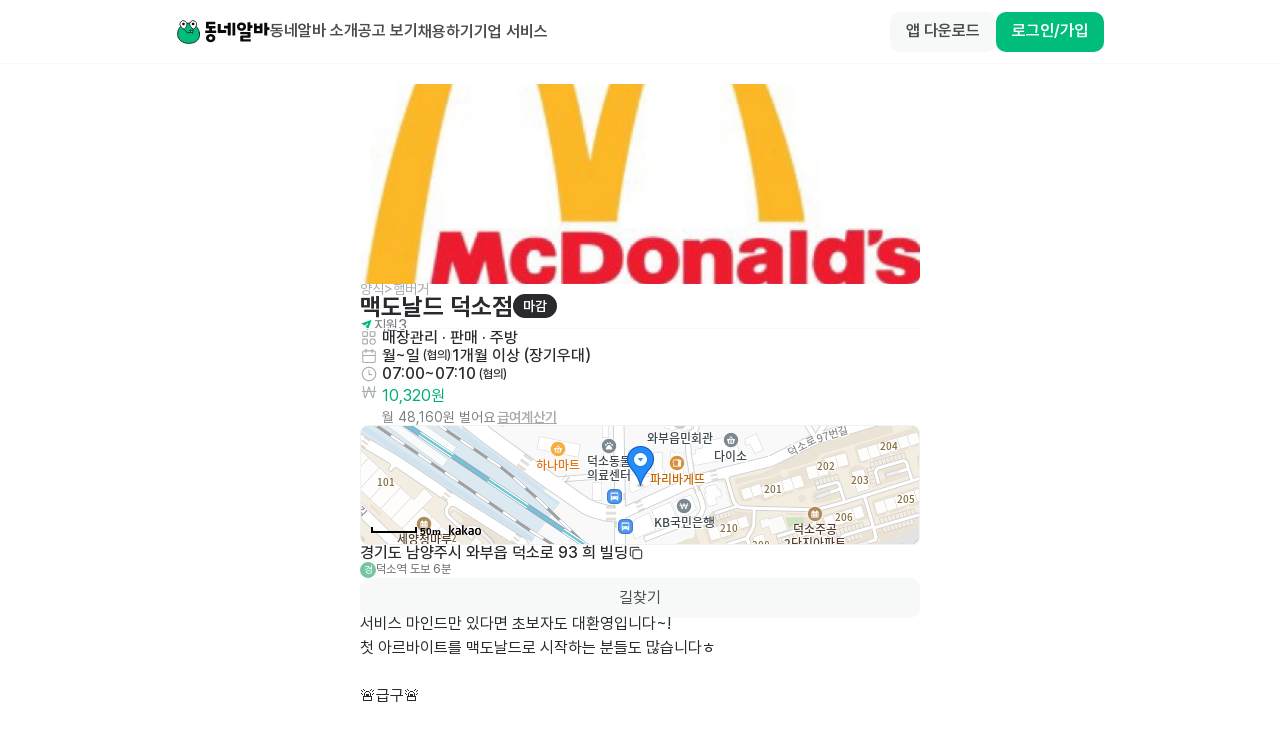

--- FILE ---
content_type: text/html; charset=utf-8
request_url: https://www.dongnealba.com/job-ad/660c17fd75db255d3d3e33ef
body_size: 42362
content:
<!DOCTYPE html><html id="html__root" class="scrollbar-thin scrollbar-track-gray-0 scrollbar-thumb-gray-300" lang="ko"><head><meta charSet="utf-8"/><meta name="viewport" content="user-scalable=no,initial-scale=1,maximum-scale=5,minimum-scale=1,width=device-width,viewport-fit=cover"/><title>맥도날드 덕소점 매장관리·판매, 주방 알바 구합니다! | 와부읍 동네알바</title><meta name="robots" content="index,follow"/><meta name="description" content="기간: 월~일 (협의) (1개월 이상 (장기우대)) / 시간: 07:00 ~ 07:10 (협의) / 급여: 시급 10,320원  / 장소: 경기 남양주시 와부읍 / 서비스 마인드만 있다면 초보자도 대환영입니다~! 첫 아르바이트를 맥도날드로 시작하는 분들도 많습니다ㅎ  🚨급구🚨  ✔️07:00~19:00 근무 가능하신 분 ✔️16:00~02:00 근무 가능하신분  -상세 시간은 협의가능하며 게시되어있는 시간은  현재 매장에서 필요로 하고있는 시간대입니다.  🚨우대조건🚨  ✔️오래 근무하실 분 ✔️서비스 성향을 가지신 분 ✔️성실하신 분  -----------------맥도날드 크루 혜택---------------- ♥️야간근로수당 ♥️연장수당 ♥️주휴수당(매주15시간이상근로 시) ♥️식사 제공 ♥️개인 유니폼 제공 ♥️개인 사물함 제공 ♥️맥도날드 제품 할인쿠폰 제공 ♥️관리직 경력개발 기회 ♥️애플 전자기기 할인 ♥️직원전용 초특가 온라인몰 ♥️4대 보험 가입(근로시간 조건 충족 시)  이외에도 매장에서 제공하는 소소한 즐거움들이 깜짝깜짝 등장한답니다~!! 즐거운 맥도날드에서 함께 하실분 누구든 환영입니다!!!!"/><meta name="twitter:card" content="summary_large_image"/><meta name="twitter:site" content="@site"/><meta name="twitter:creator" content="@handle"/><meta property="og:title" content="맥도날드 덕소점 매장관리·판매, 주방 알바 구합니다! | 와부읍 동네알바"/><meta property="og:description" content="기간: 월~일 (협의) (1개월 이상 (장기우대)) / 시간: 07:00 ~ 07:10 (협의) / 급여: 시급 10,320원  / 장소: 경기 남양주시 와부읍 / 서비스 마인드만 있다면 초보자도 대환영입니다~! 첫 아르바이트를 맥도날드로 시작하는 분들도 많습니다ㅎ  🚨급구🚨  ✔️07:00~19:00 근무 가능하신 분 ✔️16:00~02:00 근무 가능하신분  -상세 시간은 협의가능하며 게시되어있는 시간은  현재 매장에서 필요로 하고있는 시간대입니다.  🚨우대조건🚨  ✔️오래 근무하실 분 ✔️서비스 성향을 가지신 분 ✔️성실하신 분  -----------------맥도날드 크루 혜택---------------- ♥️야간근로수당 ♥️연장수당 ♥️주휴수당(매주15시간이상근로 시) ♥️식사 제공 ♥️개인 유니폼 제공 ♥️개인 사물함 제공 ♥️맥도날드 제품 할인쿠폰 제공 ♥️관리직 경력개발 기회 ♥️애플 전자기기 할인 ♥️직원전용 초특가 온라인몰 ♥️4대 보험 가입(근로시간 조건 충족 시)  이외에도 매장에서 제공하는 소소한 즐거움들이 깜짝깜짝 등장한답니다~!! 즐거운 맥도날드에서 함께 하실분 누구든 환영입니다!!!!"/><meta property="og:image" content="https://s3.ap-northeast-2.amazonaws.com/dongnealba.assets/stores/6502b459f73f49fe16925716/pic_1694676057935_0.jpeg"/><meta property="og:image:type" content="image"/><meta property="og:site_name" content="동네알바"/><script type="application/ld+json">{"@context":"https://schema.org","@type":"JobPosting","datePosted":"2024-04-02T14:36:45.476Z","description":"서비스 마인드만 있다면 초보자도 대환영입니다~!&lt;br /&gt;첫 아르바이트를 맥도날드로 시작하는 분들도 많습니다ㅎ&lt;br /&gt;&lt;br /&gt;🚨급구🚨&lt;br /&gt;&lt;br /&gt;✔️07:00~19:00 근무 가능하신 분&lt;br /&gt;✔️16:00~02:00 근무 가능하신분&lt;br /&gt;&lt;br /&gt;-상세 시간은 협의가능하며 게시되어있는 시간은 &lt;br /&gt;현재 매장에서 필요로 하고있는 시간대입니다.&lt;br /&gt;&lt;br /&gt;🚨우대조건🚨&lt;br /&gt;&lt;br /&gt;✔️오래 근무하실 분&lt;br /&gt;✔️서비스 성향을 가지신 분&lt;br /&gt;✔️성실하신 분&lt;br /&gt;&lt;br /&gt;-----------------맥도날드 크루 혜택----------------&lt;br /&gt;♥️야간근로수당&lt;br /&gt;♥️연장수당&lt;br /&gt;♥️주휴수당(매주15시간이상근로 시)&lt;br /&gt;♥️식사 제공&lt;br /&gt;♥️개인 유니폼 제공&lt;br /&gt;♥️개인 사물함 제공&lt;br /&gt;♥️맥도날드 제품 할인쿠폰 제공&lt;br /&gt;♥️관리직 경력개발 기회&lt;br /&gt;♥️애플 전자기기 할인&lt;br /&gt;♥️직원전용 초특가 온라인몰&lt;br /&gt;♥️4대 보험 가입(근로시간 조건 충족 시)&lt;br /&gt;&lt;br /&gt;이외에도 매장에서 제공하는 소소한 즐거움들이&lt;br /&gt;깜짝깜짝 등장한답니다~!!&lt;br /&gt;즐거운 맥도날드에서 함께 하실분 누구든 환영입니다!!!!","title":"맥도날드 덕소점 매장관리·판매,주방","employmentType":"PART_TIME","jobLocationType":"","baseSalary":{"@type":"MonetaryAmount","currency":"KRW","value":{"@type":"QuantitativeValue","unitText":"HOUR","value":10320}},"hiringOrganization":{"@type":"Organization","name":"맥도날드 덕소점","sameAs":""},"jobLocation":{"@type":"Place","address":{"@type":"PostalAddress","addressCountry":"KR","addressLocality":"남양주시","addressRegion":"경기","postalCode":"","streetAddress":"와부읍"}}}</script><meta name="next-head-count" content="14"/><meta name="google-site-verification" content="AeBO6bARtytceaA5B0YH8Kdaqe0iDpk21EjHnnza-qQ"/><meta name="naver-site-verification" content="e53aa747beeadb475b9b2537a670972ef857df23"/><link rel="apple-touch-icon" sizes="180x180" href="/apple-touch-icon.png"/><link rel="icon" type="image/png" sizes="32x32" href="/favicon-32x32.png"/><link rel="icon" type="image/png" sizes="16x16" href="/favicon-16x16.png"/><link rel="manifest" href="/site.webmanifest"/><link rel="preload" href="/_next/static/css/57c25afbc18b9537.css" as="style"/><link rel="stylesheet" href="/_next/static/css/57c25afbc18b9537.css" data-n-g=""/><link rel="preload" href="/_next/static/css/32cdeb29087c8d31.css" as="style"/><link rel="stylesheet" href="/_next/static/css/32cdeb29087c8d31.css" data-n-p=""/><link rel="preload" href="/_next/static/css/b49e585e4d59cd18.css" as="style"/><link rel="stylesheet" href="/_next/static/css/b49e585e4d59cd18.css"/><noscript data-n-css=""></noscript><script defer="" nomodule="" src="/_next/static/chunks/polyfills-42372ed130431b0a.js"></script><script defer="" src="/_next/static/chunks/1860.612f436a9b6461fd.js"></script><script defer="" src="/_next/static/chunks/920.437dc8a2b72d681a.js"></script><script src="/_next/static/chunks/webpack-fa164bc367288bee.js" defer=""></script><script src="/_next/static/chunks/framework-3ae388340bb5bbd1.js" defer=""></script><script src="/_next/static/chunks/main-8bcd50a69261b170.js" defer=""></script><script src="/_next/static/chunks/pages/_app-f71aff79b53c6aec.js" defer=""></script><script src="/_next/static/chunks/7a6dbe43-f16ef6304d07488d.js" defer=""></script><script src="/_next/static/chunks/26770aaf-2db8faadf9910295.js" defer=""></script><script src="/_next/static/chunks/1085-dc0a2eeadc92fc25.js" defer=""></script><script src="/_next/static/chunks/9933-036f2ac0ac857aef.js" defer=""></script><script src="/_next/static/chunks/1932-d0eda09a84849b36.js" defer=""></script><script src="/_next/static/chunks/1367-c103de34395c7c3c.js" defer=""></script><script src="/_next/static/chunks/8034-3b1f124e547fafb3.js" defer=""></script><script src="/_next/static/chunks/5808-9121ed6b1a80501a.js" defer=""></script><script src="/_next/static/chunks/1477-6a300928614da593.js" defer=""></script><script src="/_next/static/chunks/8104-c6a3ebbeaff5bd28.js" defer=""></script><script src="/_next/static/chunks/5675-84ae6e3968cb12f3.js" defer=""></script><script src="/_next/static/chunks/9877-97c12651c8aa007c.js" defer=""></script><script src="/_next/static/chunks/2483-dfbb042566ec4980.js" defer=""></script><script src="/_next/static/chunks/4699-f994fcb2ba862760.js" defer=""></script><script src="/_next/static/chunks/7966-e76408d047cdc467.js" defer=""></script><script src="/_next/static/chunks/5259-af08cfdf2d90d385.js" defer=""></script><script src="/_next/static/chunks/9130-51d45e9427b6fa2f.js" defer=""></script><script src="/_next/static/chunks/2962-468cac8b127fffb4.js" defer=""></script><script src="/_next/static/chunks/7539-9f73896a1a1d55f8.js" defer=""></script><script src="/_next/static/chunks/2138-d8a8321465eccf6a.js" defer=""></script><script src="/_next/static/chunks/1426-1361f44b45659cc1.js" defer=""></script><script src="/_next/static/chunks/669-dd3482fc86e5c51a.js" defer=""></script><script src="/_next/static/chunks/6442-3e9bc928c04c4582.js" defer=""></script><script src="/_next/static/chunks/9352-a7b9133373fa0c86.js" defer=""></script><script src="/_next/static/chunks/5807-0aa81c8213c50265.js" defer=""></script><script src="/_next/static/chunks/7953-625fe524e9a1f3d1.js" defer=""></script><script src="/_next/static/chunks/pages/job-ad/%5Bid%5D-3285dc71a22694a7.js" defer=""></script><script src="/_next/static/T_IlwdEzjnZoTCu3PaEbo/_buildManifest.js" defer=""></script><script src="/_next/static/T_IlwdEzjnZoTCu3PaEbo/_ssgManifest.js" defer=""></script></head><body><div id="__next"><main class="__className_0a3a81 font-pretendard"><div class="global-layout home-layout pt-16"><header class="home-header fixed top-0 z-[40] flex h-16 w-full min-w-[280px] flex-row items-center border-b border-b-gray-50 bg-gray-0 xs:justify-center"><div class="px-4 xs:px-12 flex max-w-container flex-1 flex-row flex-wrap items-center justify-between gap-y-2"><div class="flex flex-row gap-8"><a aria-label="Home" href="/"><div class="cursor-pointer"><svg xmlns="http://www.w3.org/2000/svg" width="94" height="24" fill="none" viewBox="0 0 94 24" alt="Logo"><path fill="#00BE7A" stroke="#0A0A0A" stroke-linecap="round" stroke-miterlimit="10" stroke-width="0.786" d="M23.518 13.236c.571 5.776-2.943 10.16-10.955 10.16-5.109 0-11.529-3.042-10.957-10.16.426-5.304 4.357-10.16 10.957-10.16 5.717 0 10.432 4.863 10.955 10.16Z"></path><path fill="#fff" d="M8.393 9.265s2.946-3.02 2.397-5.741A3.62 3.62 0 0 0 9.296 1.25a3.43 3.43 0 0 0-4.833.972 3.6 3.6 0 0 0-.5 2.68c.549 2.72 4.436 4.366 4.436 4.366"></path><path stroke="#0A0A0A" stroke-linecap="round" stroke-miterlimit="10" stroke-width="0.786" d="M8.393 9.265s2.946-3.02 2.397-5.741A3.62 3.62 0 0 0 9.296 1.25a3.43 3.43 0 0 0-4.833.972 3.6 3.6 0 0 0-.5 2.68c.549 2.72 4.436 4.366 4.436 4.366"></path><path fill="#0A0A0A" d="M7.474 5.355a1.365 1.365 0 1 1 0-2.731 1.365 1.365 0 0 1 0 2.731"></path><path fill="#fff" d="M17.668 9.333s3.23-2.715 2.952-5.477a3.62 3.62 0 0 0-1.262-2.41 3.43 3.43 0 0 0-4.906.49 3.6 3.6 0 0 0-.762 2.617c.278 2.762 3.984 4.783 3.984 4.783"></path><path stroke="#0A0A0A" stroke-linecap="round" stroke-miterlimit="10" stroke-width="0.786" d="M17.668 9.333s3.23-2.715 2.952-5.477a3.62 3.62 0 0 0-1.262-2.41 3.43 3.43 0 0 0-4.906.49 3.6 3.6 0 0 0-.762 2.617c.278 2.762 3.984 4.783 3.984 4.783"></path><path fill="#0A0A0A" d="M17.113 5.346a1.369 1.369 0 1 1-.008-2.738 1.369 1.369 0 0 1 .008 2.738"></path><path stroke="#0A0A0A" stroke-linecap="round" stroke-miterlimit="10" stroke-width="0.786" d="M9.31 10.574s1.032 2.264 3.686 2.263c1.453 0 2.182-.63 3.093-2.236"></path><path fill="#fff" stroke="#0A0A0A" stroke-linecap="round" stroke-linejoin="round" stroke-width="0.786" d="m16.515 12.891.421-2.493h-2.771z"></path><path fill="#0A0A0A" d="M93.01 10.038h-1.738v5.043c0 .297-.127.424-.424.424h-2.119c-.275 0-.424-.127-.424-.424V3.088c0-.297.148-.424.424-.424h2.119c.297 0 .424.127.424.424V7.24h1.737c.276 0 .424.148.424.424v1.95c0 .296-.148.423-.424.423Zm-9.176.869v-2.5h-3.178v2.5zm2.67-6.972v8.646c0 .487-.275.763-.763.763h-7.013c-.488 0-.763-.276-.763-.763V3.935c0-.275.148-.423.424-.423h1.843c.276 0 .424.148.424.423v2.12h3.178v-2.12c0-.275.127-.423.424-.423h1.822c.297 0 .424.148.424.423M76.155 7.963H74.46v2.67c0 .297-.149.424-.424.424h-2.12c-.275 0-.423-.127-.423-.424V2.644c0-.275.148-.423.424-.423h2.119c.275 0 .424.148.424.423v2.522h1.695c.275 0 .424.148.424.424v1.95c0 .296-.149.423-.424.423m-1.695 4.704v4.386c0 .488-.276.763-.763.763h-6.463v1.356h7.12c.275 0 .423.148.423.424v1.526c0 .275-.148.423-.423.423h-9.302c-.488 0-.763-.296-.763-.762v-4.408c0-.466.275-.763.763-.763h6.462v-1.335h-6.801c-.276 0-.424-.148-.424-.423v-1.526c0-.275.148-.424.424-.424h8.984c.487 0 .763.297.763.763M60.898 6.628c0-2.5 2.013-4.174 4.598-4.174s4.577 1.674 4.577 4.174-1.991 4.196-4.576 4.196c-2.586 0-4.599-1.696-4.599-4.196m2.67 0c0 1.017.869 1.78 1.928 1.78 1.039 0 1.907-.763 1.907-1.78s-.868-1.759-1.907-1.759c-1.059 0-1.928.742-1.928 1.76Zm-21.804 5.508V4.359c0-.275.127-.424.423-.424h2.12c.275 0 .423.149.423.424v5.742h5.043c.276 0 .424.128.424.424v1.95c0 .275-.148.424-.424.424h-7.247c-.487 0-.762-.297-.762-.763M51.829 8.49h-3.39c-.297 0-.425-.148-.425-.424v-1.95c0-.275.128-.423.424-.423h3.39V3.088c0-.297.128-.424.424-.424h1.971c.275 0 .424.127.424.424V15.08c0 .297-.149.424-.424.424h-1.97c-.297 0-.424-.127-.424-.424zm4.661 6.59V3.088c0-.297.127-.424.424-.424h1.97c.276 0 .424.127.424.424V15.08c0 .297-.148.424-.423.424h-1.971c-.297 0-.424-.127-.424-.424M38.904 4.232h-6.04v1.864h6.146c.296 0 .423.149.423.424v1.61c0 .276-.127.424-.423.424h-2.903v1.886h3.665c.276 0 .424.149.424.424v1.737c0 .276-.148.424-.424.424h-10.17c-.276 0-.424-.148-.424-.424v-1.737c0-.276.148-.424.424-.424h3.665V8.554H30.81c-.487 0-.762-.296-.762-.762V2.558c0-.488.275-.763.762-.763h8.095c.296 0 .423.148.423.424v1.589c0 .297-.127.424-.423.424ZM34.687 14c2.564 0 4.683 1.674 4.683 4.09s-2.12 4.11-4.683 4.11c-2.564 0-4.683-1.695-4.683-4.11S32.123 14 34.687 14m0 2.437c-1.038 0-1.886.72-1.886 1.652 0 .933.848 1.675 1.886 1.675s1.886-.742 1.886-1.674c0-.933-.848-1.653-1.886-1.653"></path></svg></div></a><div class="hidden flex-1 flex-row items-center gap-8 p-0 lg:flex"><a class="flex flex-row" href="/about"><span class="ui-label font-pretendard trim-both inline-block whitespace-pre-wrap break-keep body-1 body-1--semibold text-gray-800">동네알바 소개</span></a><a class="flex flex-row" href="/job-ad/place"><span class="ui-label font-pretendard trim-both inline-block whitespace-pre-wrap break-keep body-1 body-1--semibold text-gray-800">공고 보기</span></a><a href="/employer" target="_blank" rel="noopener noreferrer"><span class="ui-label font-pretendard trim-both inline-block whitespace-pre-wrap break-keep body-1 body-1--semibold text-gray-800">채용하기</span></a><a href="https://biz.dongnealba.com" target="_blank" rel="noopener noreferrer"><span class="ui-label font-pretendard trim-both inline-block whitespace-pre-wrap break-keep body-1 body-1--semibold text-gray-800">기업 서비스</span></a></div></div><div class="flex justify-end items-center gap-4"><div class="flex gap-3"><button class="dde-button flex flex-row items-center px-3 py-2 min-h-8 rounded-[8px] gap-1 bg-gray-50-50 text-gray-800-50 md:enabled:hover:bg-gray-200-50 transition-all enabled:active:scale-95 justify-center max-xs:hidden" type="button"><span class="ui-label font-pretendard trim-both inline-block break-keep body-2 body-2--semibold button__label whitespace-nowrap antialiased truncate">앱 다운로드</span></button><button class="dde-button flex flex-row items-center px-3 py-2 min-h-8 rounded-[8px] gap-1 bg-green-500-50 text-gray-0-50 md:enabled:hover:bg-green-700-50 transition-all enabled:active:scale-95 justify-center" type="button"><span class="ui-label font-pretendard trim-both inline-block break-keep body-2 body-2--semibold button__label whitespace-nowrap antialiased truncate">로그인/가입</span></button></div><button class="block cursor-pointer lg:hidden"><svg xmlns="http://www.w3.org/2000/svg" width="24" height="24" fill="none" viewBox="0 0 20 20" class="text-gray-800"><path fill="currentColor" d="M2.584 5.111a.75.75 0 0 1 .75-.75h13.333a.75.75 0 0 1 0 1.5H3.334a.75.75 0 0 1-.75-.75m0 4.89a.75.75 0 0 1 .75-.75h13.333a.75.75 0 0 1 0 1.5H3.334a.75.75 0 0 1-.75-.75m0 4.888a.75.75 0 0 1 .75-.75h13.333a.75.75 0 0 1 0 1.5H3.334a.75.75 0 0 1-.75-.75"></path></svg></button></div></div></header><main class="global-layout__body p-4"><div class="flex flex-1 flex-col lg:m-auto lg:max-w-[600px]"><div class="flex flex-col"><div class="flex flex-col gap-6 xs:px-12 xs:py-5 lg:px-5"><div class="relative max-xs:h-[200px]"><div class="swiper d-swiper relative undefined min-w-[280px] max-w-[100vw] flex-1 xs:rounded-t-md" style="width:100%"><div class="swiper-wrapper"><div class="swiper-slide"><div class="on-hover relative cursor-pointer"><div class="w-full h-full relative flex justify-center items-center" style="width:100%"><img src="https://s3.ap-northeast-2.amazonaws.com/dongnealba.assets/stores/6502b459f73f49fe16925716/pic_1694676057935_0.jpeg" alt="profile image" width="100%" class="h-[200px] rounded object-cover object-center max-xs:h-[216px] max-xs:rounded-none"/></div><button class="dde-button px-0.5 min-h-5 gap-1 text-gray-700-50 transition-all enabled:active:scale-95 on-hover__visible absolute right-2 top-2 flex h-[24px] w-[24px] flex-row items-center justify-center rounded-sm bg-gray-0-50" type="button"><div class=""><svg xmlns="http://www.w3.org/2000/svg" width="20" height="20" viewBox="0 0 24 24" fill="none" stroke="currentColor" stroke-width="2" stroke-linecap="round" stroke-linejoin="round" class="tabler-icon tabler-icon-maximize "><path d="M4 8v-2a2 2 0 0 1 2 -2h2"></path><path d="M4 16v2a2 2 0 0 0 2 2h2"></path><path d="M16 4h2a2 2 0 0 1 2 2v2"></path><path d="M16 20h2a2 2 0 0 0 2 -2v-2"></path></svg></div></button></div></div></div><div class="swiper-button-prev"></div><div class="swiper-button-next"></div></div></div><div class="z-[1] flex flex-col gap-6 bg-gray-0 max-xs:rounded-lg max-xs:px-4 max-xs:pt-6 max-xs:-mt-8"><div class="flex flex-col gap-5"><div class="flex flex-col gap-4"><span class="ui-label font-pretendard trim-both inline-block whitespace-pre-wrap break-keep body-2 text-gray-500">양식&gt;햄버거</span><div class="flex min-w-0 flex-row items-center gap-1"><span class="ui-label font-pretendard trim-both inline-block whitespace-pre-wrap break-keep heading-2 heading-2--bold truncate">맥도날드 덕소점</span><div class="round-badge flex flex-row items-center rounded-full min-h-[24px] py-[7px] px-2.5 bg-gray-900 text-gray-0"><span class="ui-label font-pretendard trim-both inline-block whitespace-pre-wrap break-keep body-2 body-2--semibold">마감</span></div></div></div><div class="flex flex-row items-center gap-4"><div class="flex flex-row items-center gap-0.5"><svg xmlns="http://www.w3.org/2000/svg" width="14" height="14" fill="none" viewBox="0 0 24 24" class="text-green-500"><path fill="currentColor" d="M19.47 4.396 13.812 20.19a.47.47 0 0 1-.443.311h-.151a.48.48 0 0 1-.434-.273l-2.225-4.715a1.89 1.89 0 0 1 .32-2.083l2.83-3.093a.47.47 0 0 0 0-.65l-.36-.359a.47.47 0 0 0-.65 0l-3.092 2.829a1.885 1.885 0 0 1-2.083.32L2.81 10.251a.48.48 0 0 1-.311-.433v-.151a.47.47 0 0 1 .311-.481L18.6 3.529a.47.47 0 0 1 .491.104l.245.245a.47.47 0 0 1 .132.518Z"></path></svg><span class="ui-label font-pretendard trim-both inline-block whitespace-pre-wrap break-keep body-2 body-2--medium text-gray-600">지원</span><span class="ui-label font-pretendard trim-both inline-block whitespace-pre-wrap break-keep body-2 body-2--medium text-gray-600">3</span></div></div></div><div class="divider w-full -mt-1 bg-gray-50" style="height:1px"></div><div class="flex flex-col gap-4"><div class="description-item flex min-h-[16px] flex-row flex-wrap items-center gap-y-2"><svg xmlns="http://www.w3.org/2000/svg" width="18" height="18" fill="none" viewBox="0 0 16 16" class="text-gray-500-50"><path stroke="currentColor" d="M2.4 2.924c0-.29.235-.524.524-.524h3.14c.29 0 .524.235.524.524v3.14c0 .29-.234.524-.523.524h-3.14a.524.524 0 0 1-.524-.524v-3.14Zm6.646 0c0-.29.235-.524.524-.524h3.14c.29 0 .524.235.524.524v3.14c0 .29-.234.524-.523.524H9.57a.524.524 0 0 1-.524-.524zM2.4 9.572c0-.29.235-.524.524-.524h3.14c.29 0 .524.235.524.524v3.141c0 .29-.234.524-.523.524h-3.14a.524.524 0 0 1-.524-.524V9.572Zm11.2 1.546a2.356 2.356 0 1 1-4.71 0 2.356 2.356 0 0 1 4.71 0Z"></path></svg><span class="ui-label font-pretendard trim-both inline-block whitespace-pre-wrap break-keep body-1 body-1--medium"><span class="ui-label font-pretendard trim-both inline-block whitespace-pre-wrap break-keep body-1 body-1--medium false">매장관리 · 판매</span> · </span><span class="ui-label font-pretendard trim-both inline-block whitespace-pre-wrap break-keep body-1 body-1--medium"><span class="ui-label font-pretendard trim-both inline-block whitespace-pre-wrap break-keep body-1 body-1--medium false">주방</span></span></div><div class="description-item flex min-h-[16px] flex-row flex-wrap items-center gap-y-2"><svg xmlns="http://www.w3.org/2000/svg" width="18" height="18" fill="none" viewBox="0 0 16 16" class="text-gray-500-50"><path stroke="currentColor" stroke-linecap="round" stroke-linejoin="round" d="M10.8 2v2.8M5.2 2v2.8M2.4 7.6h11.2M2.4 4.8a1.4 1.4 0 0 1 1.4-1.4h8.4a1.4 1.4 0 0 1 1.4 1.4v7.6a1.4 1.4 0 0 1-1.4 1.4H3.8a1.4 1.4 0 0 1-1.4-1.4z"></path></svg><div class="flex flex-row flex-wrap items-center gap-2"><span class="ui-label font-pretendard trim-both whitespace-pre-wrap break-keep body-1 body-1--medium flex flex-row flex-wrap items-center">월~일<span class="ui-label font-pretendard trim-both inline-block whitespace-pre-wrap break-keep caption-1 caption-1--medium"> (협의)</span></span><div class="h-3 w-[1px] bg-gray-200"></div><span class="ui-label font-pretendard trim-both inline-block whitespace-pre-wrap break-keep body-1 body-1--medium">1개월 이상 (장기우대)</span></div></div><div class="description-item flex min-h-[16px] flex-row flex-wrap items-center gap-y-2"><svg xmlns="http://www.w3.org/2000/svg" width="18" height="18" fill="none" viewBox="0 0 16 16" class="text-gray-500-50"><path stroke="currentColor" stroke-linecap="round" stroke-linejoin="round" d="M10.333 8.5H8V4.667M2 8a6 6 0 1 0 12 0A6 6 0 0 0 2 8"></path></svg><span class="ui-label font-pretendard trim-both inline-block whitespace-pre-wrap break-keep body-1 body-1--medium undefined undefined">07:00~07:10</span><span class="ui-label font-pretendard trim-both inline-block whitespace-pre-wrap break-keep caption-1 caption-1--medium"> (협의)</span></div><div class="description-item flex min-h-[16px] flex-row flex-wrap gap-y-2 items-start"><svg xmlns="http://www.w3.org/2000/svg" width="18" height="18" fill="none" viewBox="0 0 16 16" class="text-gray-500-50"><path stroke="currentColor" stroke-linecap="round" stroke-linejoin="round" d="m3 3.2 1.028 9.224a.531.531 0 0 0 1.015.022L8 3.51l2.957 8.936a.532.532 0 0 0 1.014-.022L13 3.2m1 4.3H2"></path></svg><div class="flex flex-col gap-2 pt-1"><div class="flex flex-1 flex-row items-center gap-1 font-bold"><span class="ui-label font-pretendard trim-both inline-block whitespace-pre-wrap break-keep body-1 text-green-600">10,320원<span class="ui-label font-pretendard trim-both inline-block whitespace-pre-wrap break-keep caption-1 caption-1--medium text-gray-900"></span></span></div><div class="flex flex-row flex-wrap items-center gap-1 pt-1"><span class="ui-label font-pretendard trim-both inline-block whitespace-pre-wrap break-keep body-2 text-gray-600">월 48,160원 벌어요</span><button class="dde-button flex flex-row items-center px-0.5 min-h-4 gap-0.5 bg-transparent transition-all enabled:active:scale-95 justify-center py-0 pl-0.5 text-gray-500 underline underline-offset-2" type="button"><span class="ui-label font-pretendard trim-both inline-block break-keep body-2 body-2--semibold button__label whitespace-nowrap antialiased truncate">급여계산기</span></button></div></div></div></div><div class="divider w-full -mt-1 bg-gray-50" style="height:1px"></div><div><span class="ui-label font-pretendard trim-both inline-block whitespace-pre-wrap body-1 break-all">서비스 마인드만 있다면 초보자도 대환영입니다~!
첫 아르바이트를 맥도날드로 시작하는 분들도 많습니다ㅎ

🚨급구🚨

✔️07:00~19:00 근무 가능하신 분
✔️16:00~02:00 근무 가능하신분

-상세 시간은 협의가능하며 게시되어있는 시간은 
현재 매장에서 필요로 하고있는 시간대입니다.

🚨우대조건🚨

✔️오래 근무하실 분
✔️서비스 성향을 가지신 분
✔️성실하신 분

-----------------맥도날드 크루 혜택----------------
♥️야간근로수당
♥️연장수당
♥️주휴수당(매주15시간이상근로 시)
♥️식사 제공
♥️개인 유니폼 제공
♥️개인 사물함 제공
♥️맥도날드 제품 할인쿠폰 제공
♥️관리직 경력개발 기회
♥️애플 전자기기 할인
♥️직원전용 초특가 온라인몰
♥️4대 보험 가입(근로시간 조건 충족 시)

이외에도 매장에서 제공하는 소소한 즐거움들이
깜짝깜짝 등장한답니다~!!
즐거운 맥도날드에서 함께 하실분 누구든 환영입니다!!!!</span></div></div></div><div class="mt-4"></div><div class="px-4 xs:px-12 lg:px-5 pb-6"><div class="flex flex-row flex-wrap items-center gap-x-2 p-3 border rounded border-gray-100 cursor-pointer"><div class="relative "><div class="ui-avatar bg-cover bg-center text-xs ui-avatar--border h-12 w-12 rounded-avatar-sm" style="background-image:url(/_next/static/media/profile_female.0b97fdca.png)"></div></div><div class="flex flex-1 flex-col gap-3"><span class="ui-label font-pretendard trim-both inline-block whitespace-pre-wrap break-keep body-1 body-1--bold">양**<!-- --> <!-- -->사장님</span><div class="flex flex-row items-center gap-2"><span class="ui-label font-pretendard trim-both inline-block whitespace-pre-wrap break-keep body-2 text-gray-600"><span class="ui-label font-pretendard trim-both inline-block whitespace-pre-wrap break-keep body-2"> <!-- -->활동</span></span></div></div></div></div></div></div></main><div class="bg-gray-0 border-t border-gray-100"><footer class="bg-gray-0 m-auto flex max-w-[1024px] flex-col items-start gap-12 border-t border-gray-100 px-12 py-10 max-md:px-4 border-none"><div class="flex w-full items-start justify-between max-md:flex-col max-md:gap-12"><svg width="48" height="16" viewBox="0 0 48 16" fill="none" xmlns="http://www.w3.org/2000/svg"><g clip-path="url(#clip0_21_31384)"><mask id="a" style="mask-type:luminance" maskUnits="userSpaceOnUse" x="0" y="4" width="5" height="7"><path d="M2.396 4.977v-.674h-2.1v6.535h2.1V7.884c0-1.293 1.232-1.622 2.098-1.49V4.171h-.35c-.662 0-1.077.054-1.748.805Z" fill="#fff"></path></mask><g mask="url(#a)"><path d="M7.459 1.455h-9.877v12.346h9.877V1.455Z" fill="#111113"></path></g><mask id="b" style="mask-type:luminance" maskUnits="userSpaceOnUse" x="5" y="4" width="8" height="8"><path d="M7.368 7.63c0-.981.71-1.597 1.694-1.597.983 0 1.694.616 1.694 1.598 0 .981-.71 1.597-1.694 1.597s-1.694-.616-1.694-1.597Zm-2.134 0c0 1.952 1.536 3.457 3.4 3.457.955 0 1.652-.301 2.121-.798v.615h2.134V4.357h-2.133v.615c-.47-.497-1.167-.798-2.121-.798-1.865 0-3.4 1.506-3.4 3.457Z" fill="#fff"></path></mask><g mask="url(#b)"><path d="M15.853 1.457H2.52V14.05h13.333V1.457Z" fill="#111113"></path></g><mask id="c" style="mask-type:luminance" maskUnits="userSpaceOnUse" x="14" y="4" width="5" height="7"><path d="M16.466 4.977v-.674h-2.099v6.535h2.099V7.884c0-1.293 1.232-1.622 2.099-1.49V4.171h-.35c-.663 0-1.077.054-1.749.805Z" fill="#fff"></path></mask><g mask="url(#c)"><path d="M21.529 1.455h-9.877v12.346h9.877V1.455Z" fill="#111113"></path></g><mask id="d" style="mask-type:luminance" maskUnits="userSpaceOnUse" x="19" y="4" width="8" height="8"><path d="M21.198 7.63c0-.981.71-1.597 1.694-1.597s1.694.616 1.694 1.598c0 .981-.71 1.597-1.694 1.597s-1.694-.616-1.694-1.597Zm-2.136 0c0 1.952 1.536 3.457 3.401 3.457.954 0 1.651-.301 2.12-.798v.615h2.134V4.357h-2.133v.615c-.47-.497-1.167-.798-2.121-.798-1.865 0-3.4 1.506-3.4 3.457Z" fill="#fff"></path></mask><g mask="url(#d)"><path d="M29.677 1.457H16.344V14.05h13.333V1.457Z" fill="#111113"></path></g><mask id="e" style="mask-type:luminance" maskUnits="userSpaceOnUse" x="27" y="4" width="4" height="12"><path d="M28.328 4.172v8.095c0 .683-.35.941-1.117.902v1.857c2.206.117 3.21-.747 3.21-2.757V4.172h-2.093Z" fill="#fff"></path></mask><g mask="url(#e)"><path d="M33.385 1.455h-8.889v16.296h8.889V1.455Z" fill="#111113"></path></g><path d="M33.75 7.629c0-.93.699-1.546 1.608-1.546.91 0 1.608.616 1.608 1.546s-.698 1.545-1.608 1.545c-.91 0-1.607-.616-1.607-1.545Zm-2.098 0c0 1.95 1.65 3.457 3.704 3.457 2.054 0 3.704-1.506 3.704-3.457 0-1.951-1.65-3.457-3.704-3.457-2.054 0-3.704 1.506-3.704 3.457Z" fill="#111113"></path><mask id="f" style="mask-type:luminance" maskUnits="userSpaceOnUse" x="31" y="4" width="9" height="8"><path d="M33.75 7.629c0-.93.699-1.546 1.608-1.546.91 0 1.608.616 1.608 1.546s-.698 1.545-1.608 1.545c-.91 0-1.607-.616-1.607-1.545Zm-2.098 0c0 1.95 1.65 3.457 3.704 3.457 2.054 0 3.704-1.506 3.704-3.457 0-1.951-1.65-3.457-3.704-3.457-2.054 0-3.704 1.506-3.704 3.457Z" fill="#fff"></path></mask><g mask="url(#f)"><path d="M42.024 1.457H28.937V14.05h13.087V1.457Z" fill="#111113"></path></g><mask id="g" style="mask-type:luminance" maskUnits="userSpaceOnUse" x="40" y="1" width="8" height="11"><path d="M42.43 7.618c0-.985.71-1.603 1.694-1.603s1.694.618 1.694 1.603c0 .984-.71 1.602-1.694 1.602s-1.694-.618-1.694-1.602Zm-2.133-5.915v9.2h2.133v-.619c.47.5 1.167.802 2.12.802 1.865 0 3.401-1.511 3.401-3.468 0-1.958-1.536-3.469-3.4-3.469-.954 0-1.652.303-2.121.802V1.706h-2.133v-.003Z" fill="#fff"></path></mask><g mask="url(#g)"><path d="M50.915-1.012H37.582V14.05h13.333V-1.012Z" fill="#111113"></path></g><mask id="h" style="mask-type:luminance" maskUnits="userSpaceOnUse" x="28" y="0" width="3" height="3"><path d="M28.195 1.828c0 .606.562 1.111 1.235 1.111s1.234-.505 1.234-1.111S30.103.717 29.43.717c-.673 0-1.235.505-1.235 1.11Z" fill="#fff"></path></mask><g mask="url(#h)"><path d="M33.382-2H25.48v7.407h7.9V-2Z" fill="#111113"></path></g></g></svg><div class="flex flex-wrap items-start gap-8 max-md:grid max-md:grid-cols-2 max-md:gap-10"><div class="flex flex-col gap-5"><a href="/" class="flex"><span class="ui-label font-pretendard trim-both inline-block whitespace-pre-wrap break-keep body-2 body-2--semibold text-nowrap text-gray-800">홈</span></a></div><div class="md:hidden"></div><div class="flex flex-col gap-5"><a href="/about" class="flex"><span class="ui-label font-pretendard trim-both inline-block whitespace-pre-wrap break-keep body-2 body-2--semibold text-nowrap text-gray-800">동네알바 소개</span></a></div><div class="flex flex-col gap-5"><a href="/job-ad/place" class="flex"><span class="ui-label font-pretendard trim-both inline-block whitespace-pre-wrap break-keep body-2 body-2--semibold text-nowrap text-gray-800">공고 보기</span></a></div><div class="flex flex-col gap-5"><a href="/employer" target="_blank" rel="noopener noreferrer" class="flex"><span class="ui-label font-pretendard trim-both inline-block whitespace-pre-wrap break-keep body-2 body-2--semibold text-nowrap text-gray-800">채용하기</span></a><a href="https://biz.dongnealba.com" target="_blank" rel="noopener noreferrer" class="flex"><span class="ui-label font-pretendard trim-both inline-block whitespace-pre-wrap break-keep body-2 body-2--semibold text-nowrap text-gray-800">기업 서비스</span></a><a href="/employer/benefit/coupon" class="flex"><span class="ui-label font-pretendard trim-both inline-block whitespace-pre-wrap break-keep body-2 body-2--semibold text-nowrap text-gray-800">쿠폰 등록</span></a></div><div class="flex flex-col gap-5"><button class="flex"><span class="ui-label font-pretendard trim-both inline-block whitespace-pre-wrap break-keep body-2 body-2--semibold text-nowrap text-gray-800">공지사항</span></button><a href="/help/contact-us" class="flex"><span class="ui-label font-pretendard trim-both inline-block whitespace-pre-wrap break-keep body-2 body-2--semibold text-nowrap text-gray-800">고객센터</span></a></div><div class="flex flex-col gap-5"><a href="https://rarajob.notion.site/FAQ-efdcb52906e04221b8e97c5f1f947193" target="_blank" rel="noopener noreferrer" class="flex"><span class="ui-label font-pretendard trim-both inline-block whitespace-pre-wrap break-keep body-2 body-2--semibold text-nowrap text-gray-800">사장님 자주 묻는 질문</span></a><a href="https://rarajob.notion.site/FAQ-18d663c8ad87459da9ecb21f230c82fe" target="_blank" rel="noopener noreferrer" class="flex"><span class="ui-label font-pretendard trim-both inline-block whitespace-pre-wrap break-keep body-2 body-2--semibold text-nowrap text-gray-800">알바님 자주 묻는 질문</span></a><button class="hidden md:flex"><span class="ui-label font-pretendard trim-both inline-block whitespace-pre-wrap break-keep body-2 body-2--semibold text-nowrap text-gray-800">앱 다운로드</span></button></div><div class="flex flex-col gap-5 md:hidden"><button class="flex"><span class="ui-label font-pretendard trim-both inline-block whitespace-pre-wrap break-keep body-2 body-2--semibold text-nowrap text-gray-800">앱 다운로드</span></button></div></div></div><p><span class="ui-label font-pretendard trim-both inline-block whitespace-pre-wrap caption-1 break-all leading-[130%] text-gray-600">대표이사 이정희 | 사업자등록번호 705-86-01369 <br/>직업정보제공사업신고번호 서울청 제2021-4호 | 통신판매업신고번호 제2022-서울서초-0983호</span><br/><span class="ui-label font-pretendard trim-both inline-block whitespace-pre-wrap caption-1 break-all leading-[130%] text-gray-600">서울특별시 강서구 공항대로 165, C동 10층(마곡동, 원그로브) | help@rarajob.com</span></p><div class="flex items-center gap-6"><a class="flex" href="/policy/terms"><span class="ui-label font-pretendard trim-both inline-block whitespace-pre-wrap break-keep caption-1 caption-1--semibold p-0 text-gray-700">이용약관</span></a><a class="flex" href="/policy/location"><span class="ui-label font-pretendard trim-both inline-block whitespace-pre-wrap break-keep caption-1 caption-1--semibold p-0 text-gray-700">위치기반서비스 이용약관</span></a><a class="flex" href="/policy/privacy"><span class="ui-label font-pretendard trim-both inline-block whitespace-pre-wrap break-keep caption-1 caption-1--semibold p-0 text-gray-700">개인정보처리방침</span></a></div></footer></div></div><div class="Toastify"></div><div id="__dde"></div><div id="__dde-tooltip"></div><div id="__dde-payment-tooltip"></div><div id="__dde-react-datepicker"></div></main></div><script id="__NEXT_DATA__" type="application/json">{"props":{"pageProps":{"_nextI18Next":{"initialI18nStore":{"ko":{"common":{"Company e-mail":"회사 이메일","Company name":"회사명","Congratulatory Sign-up {{n}} Vouchers have been charged.":"가입 축하 이용권이 {{n}}개 충전되었어요.","Contact person name":"담당자 이름","Contact type":"문의 유형","Content":"오류 내용","Content of inquiry":"문의내용","Delete photo":"사진 삭제","Did you take any damage?":"피해를 입었나요?","Does the problem persist?":"문제가 계속 되나요?","Employer":"사장님","Get 10 Voucher":"이용권 10개 받기","I agree to the collection and use of personal information.":"개인정보 수집 및 이용에 동의합니다.","If there is a reason for illegality in \u003cbold\u003e{{name}}\u003c/bold\u003e's profile, please select it.":"\u003cbold\u003e{{name}}\u003c/bold\u003e님의 프로필에 위법사유가 있다면 선택해주세요.","Job ad":"공고","NoticeTab":{"all":"전체","employer":"사장님","jobSeeker":"알바님"},"Phone number":"휴대전화번호","Please briefly describe what you are reporting.":"신고하려는 내용을 간략히 설명해 주세요.","Please enter your \u003cbold\u003ereport details.\u003c/bold\u003e":"\u003cbold\u003e신고 내용\u003c/bold\u003e을 입력해 주세요.","Please select a reason for reporting this message.":"이 메시지를 신고하려는 이유를 선택해주세요.","Please select a reason why you would like to report {{name}}.":"{{name}}님을 신고하려는 이유를 선택해주세요.","Please wait":"잠시만 기다려주세요!","Preview photo":"사진 미리보기","acc_report_reasons":{"bribery":"금전거래를 요구해요.","credentials_request":"통장, 신분증, 비밀번호등을 요구해요.","cuss_words":"욕설을 했어요.","falsehood":"허위, 사기성 제안이에요.","illegal_offer":"불법 다단계 영업 제안이에요.","indecent_content":"유흥업 및 불건전한 제안이에요.","no_manner":"매너가 없어요.","no_show":"약속에 오지 않았어요.","other":"기타","sexual_harassment":"욕설, 성희롱 등을 했어요."},"today":"오늘","before_days":"{{days}}일 전에","applied_at":"지원했어요.","after_3_days":"지원 후 3일 내에 결과가 나와요.","enum":{"account_status":{"withdraw":"탈퇴","hidden":"숨김 처리"},"pathname":{"/employer":"채용하기","/employer/prepare-recruit/my-job-ad/add/top-ad":"TOP광고 추가","/payment/pack/hire":"무제한 채용 패키지","/employer/my/profile/payment/pack/hire":"무제한 채용 패키지","/employer/my/profile/payment/ticket":"이용권","/employer/find-job-seeker/[id]":"알바님 프로필","/employer/find-job-seeker/detail":"공고","/employer/prepare-recruit/my-job-ad/add":"공고 등록","/employer/my/profile/edit":"계정 수정","/employer/benefit/get-coupon":"쿠폰 등록하기","/benefit/get-coupon":"쿠폰 등록","/job-ad/place/[seekingArea]":"공고 보기","/auth":"동네알바","sign-in":"로그인/가입","/job-seeker/job-ad/place/[seekingArea]":"내 주변","/job-seeker/help":"목소리","/about":"동네알바 소개","root":"동네알바","connection":"연결하기","before":"연결 예정","account":"계정","purchase":"시작하기","my":"계정 및 설정","profile":"내 정보","find-job-seeker":"알바님 찾기","recommend":"추천인재","prepare-recruit":"채용 준비하기","ads":"기업용 상품","my-job-ad":"내 공고","review":"후기","around-job-ad":"동네 공고","like":"찜","talk":"대화하기","offer":"보낸 대화요청","application":"받은 지원","chat":"채팅","benefit":"혜택 받기","send-ticket":"이용권 선물하기","setting":"계정 설정","cert":"사업자 정보","my-activity":"내 활동","payment-history":"결제 내역","help":"고객지원","cs":"고객센터","mobile-policy":"휴대폰 본인인증 서비스 약관","suggestion":"의견 보내기","b2b":"기업용 상품","friends":"프랜드 솔루션","outsourcing":"아웃소싱 솔루션","top-ad":"TOP 광고","feed":"피드 광고","massive-offer":"대량 제안","reserved-offer":"예약 제안","banner":"배너 광고","work-together":"함께 일하기","contract":"전자 계약서","after":"연결된 알바님","password-change":"비밀번호 변경","resume":"이력서","notification":"알림"}},"accountType":{"employer":"사장님","jobSeeker":"알바님"},"account_type":{"employer":"사장님","jobSeeker":"알바님"},"action":{"pull_to_refresh":"당기면 다시 불러와요!","release_to_refresh":"놓으면 다시 불러와요!"},"app":{"sign_in":"로그인","title":"동네알바"},"button":{"preview":"미리보기","download":"다운로드하기","report_error":"제보하기","go_to_prev":"이전으로 가기","add":"추가","apply":"적용하기","back":"뒤로가기","block":"차단하기","cancel":"취소","change":"변경하기","chat":"채팅하기","check_out":"확인하기","show_detail":"상세보기","close":"닫기","view":"보기","close/delete":"마감/삭제","do_close/delete":"마감/삭제하기","complete":"완료","confirm":"확인","continue":"계속하기","do_copy":"복제하기","copy":"복사","copy_link":"링크 복사","delete":"삭제하기","do_add":"추가하기","do_change":"바꾸기","do_next":"다음에 할게요","do_not_again_3days":"3일 동안 보지 않기","do_not_see_again":"다시 보지 않기","do_select":"선택하기","edit":"수정하기","enter":"입력","exit":"나가기","facebook":"페이스북","find_job_ad":"다른 공고 살펴보기","go_to":"바로가기","go_to_chat":"채팅방 가기","initialize":"초기화","go_to_offer":"추천인재 보기","instagram":"인스타그램","kakaotalk":"카카오톡","later":"나중에","leave_account":"회원 탈퇴","next":"다음","no":"아니요","off":"끄기","prev":"이전","refresh":"새로고침","register":"등록하기","register_job_ad":"공고 등록하기","report":"신고하기","request_chat":"대화요청","save":"저장","do_save":"저장하기","search":"검색","select":"선택","select_photo":"사진 선택","selecting":"선택중","send":"보내기","send_offer":"대화요청","share":"공유하기","signOut":"로그아웃","skip":"건너뛰기","to_close":"마감하기","twitter":"X","view_app":"지금 앱에서 알바님 보기","yes":"맞아요","{{n}}_send_offer":"{{n}}명 대화요청","go_back_prev":"이전 페이지로 돌아가기","unsaved_close":"저장하지 않고 닫기"},"contact_us_type":{"All":"전체","Banner":"배너 광고","ExposeJobAd":"TOP 광고","TargetOffer":"대량 제안 광고","ReservedOffer":"예약 제안 광고","Feed":"피드 광고"},"date":{"M월_d일(E)_a_h시_m분":"M월 d일(E) a h시 m분","M월_d일_a_h시_m분":"M월 d일 a h시 m분","day":"일","dot_full_year":"yyyy. MM. dd HH:mm","dot_full_year_without_space_in_date":"yyyy.MM.dd HH:mm","month":"월","year":"년","yyyy년_MM월":"yyyy년 MM월","yyyy년_MM월_dd일":"yyyy년 MM월 dd일","yyyy년_M월_d일":"yyyy년 M월 d일","yyyy년_MM월_dd일_hh시":"yyyy년 MM월 dd일 hh시","yy년_MM월":"yy년 MM월","bb_time":"bb h시 m분","yyyy_mm_dd_a_hh_mm":"yyyy. MM. dd a hh:mm","month_day":"M월 d일"},"date_from_now":{"days":"{{value}}일 전","hours":"{{value}}시간 전","just":"조금 전","minutes":"{{value}}분 전","months":"{{value}}개월 전","years":"{{value}}년 전"},"date_to_now":{"today":"{{value}}까지","days":"{{value}}일 후"},"desc":{"irreversible_deletion":"삭제하면 복구할 수 없어요","no_search_results":"검색 결과가 없어요","search_name":"다른 이름을 검색해 보세요","better_service":"더 나은 서비스를 위해서 준비중이에요","click_here_upload_to_image":"여기를 눌러 사진(이미지)를 등록하세요","expired_photo":"만료된 사진","photo_max_size":"사진은 최대 10MB 까지만 등록할 수 있어요","photo_size":"사진은 최대 {{size}} 규격으로 등록할 수 있어요","not_supported_file":"허용되는 파일 유형이 아니에요","report_immediate_verify":"신고하면 즉시 검토하고, 문제가 확인되면 공고에 대한 조치를 취해요.","report_inconvenience":"어떤 불편을 겪으셨는지 알려주세요. 빠르게 수정하여 더 나은 동네알바가 될게요.","report_police_chat":"채팅방의 내용이 증거가 될 수 있어요. 신고 후 채팅방을 나가지 말고, 즉시 경찰에 신고한 뒤 고객센터로 문의해주세요.","thanks_report":"알려주셔서 감사해요!\n빠르게 수정하여 더 나은 동네알바가 될게요.","browse_and_suggest":"200만 명의 알바님을 무료로 조회하고 먼저 구직 제안할 수 있어요","check_and_chat":"내 공고에 지원한 알바님을 확인하고 대화를 나눌 수 있어요","change_account_tab_type":"변경하면 진행 중인 가입 내용이 모두 삭제돼요","unsaved_changes":"저장하지 않은 정보가 있어요. 창을 닫으면 변경 사항이 저장되지 않아요."},"home":{"card1":{"subtitle":"여기 브랜드 사이트에서 정보를 확인해보세요","title":"동네알바가 궁금하시면"},"card2":{"subtitle":"이쪽으로 안내해드릴게요","title":"사장님이신가요"}},"message_report_reasons":{"etc":"기타","fraud":"사기 또는 거짓이에요.","hateSpeech":"혐오 발언을 해요.","sexualHarassment":"성희롱/음란성 메시지예요.","swearWord":"욕설을 해요."},"nav":{"password-change":"비밀번호 변경","ticket":"이용권","my":"계정 및 설정","contract":"전자 계약서","job_seeker_profile":"알바님 프로필","suggestion":"의견 보내기","mobile_policy":"휴대폰 본인인증 서비스 약관","like":"찜","account_setting":"계정 및 설정","receive_coupon":"쿠폰 등록하기","gift_ticket":"이용권 선물하기","my_job_ad":"내 공고","prepare_recruitment":"채용 준비하기","find_job_seeker":"알바님 찾기","do_chat":"연결하기","work_together":"함께 일하기","recommend_job_ad":"추천 알바","around_me":"내 주변","b2b_job_ad":"기업용 채용 광고 상품","chat":"채팅","cs":"고객센터","cs_support":"목소리","error_report":"오류 제보하기","faq":"자주 묻는 질문","home":"동네알바 홈","job_ad":"공고","notice":"공지사항","notification":"알림","around_job_ad":"동네 공고","recommended_job_seeker":"추천인재","register_coupon":"쿠폰 등록","send_gift_tickets_for_free":"이용권 공짜로 선물하기","my_reviews":"내가 남긴 후기","review":"후기","seo_job_ad":"공고 보기","profile":"내 정보","sign_in/up":"로그인/가입","store":"스토어","talent_manage":"인재관리","receive_benefit":"혜택 받기","b2b_product":"기업용 상품","friends_solution":"프랜드 솔루션","send_offer":"보낸 대화요청","upcoming_connection":"연결 예정","connected_job_seeker":"연결된 알바님","received_application":"받은 지원","business_info":"사업자 정보","payment_history":"결제 내역","my_activity":"내 활동","block_account":"차단한 알바님","send_suggestion":"의견 보내기","sign_in":"로그인","my_setting":"계정","resume":"이력서","app_download":"앱 다운로드","received_offer":"받은 제안"},"placeholder":{"input":"입력하세요","select":"선택하세요","search_results_not_found":"검색 결과를 찾을 수 없나요?","explain_issue_func":"작동되지 않았던 기능과 상황을 설명해 주세요"},"report":"신고","reportReason":{"no_show":"약속을 지키지 않았어요","academic_career":"학력/경력","keyword":"키워드","profile_photo":"프로필 사진","self_introduction":"자기소개"},"required":"필수","title":{"modal_notice":"알려드려요","error_report":"오류 제보","filter":"필터","confirm_delete":"정말 삭제할까요?","reason":"사유","target_reported":"신고 대상","checked":"에 확인했어요","remain":"남음","name":"이름","gender":"성별","contact_us":"문의하기","available":"가능","unavailable":"불가능","report_info":"신고 안내","strong_response_to_reports":"동네알바는 신고에 강력하게 대응해요","report":"신고","send_offer":"대화요청","hired":"합격","failed":"불합격","age":"나이","all":"전체","change_photo":"사진 변경","direct_register":"(으)로 등록하기","e_contract":"전자 계약서","no_preference":"무관","remain_ticket":"남은 이용권","required":"필수","selected_{{n}}":"{{n}}개 선택","share":"공유하기","share_job_ad_title":"동네알바 공고를 확인해보세요! | 동네알바","store":"스토어","upload_photo":"사진 보내기","use_neighborhood_jobs_easily":"앱에서 편하게 이용하세요","unknown_user":"알 수 없음","withdraw_user":"탈퇴한 사용자","total_count":"총 개수","find_job_seeker":"알바님 찾기","redirect_employer":"사장님 바로가기","find_job":"일자리 찾기","find_dongnealba":"공고 보기","install_app":"동네알바 앱 설치하기","receive_gift":"상품권 받기","notice":"공지사항","biz":"기업 서비스","employer":"채용하기","send_free_ticket":"무료 이용권 선물하기","about":"동네알바 소개","app_download":"앱 다운로드","change_account_tab_type":"{{accountType}}으로 변경할까요?","confirm_close":"창을 닫을까요?"},"toast":{"removed_from_list":"목록에서 삭제했어요","no_permission":"접근 권한이 없어요","check_required_fields":"필수 입력 항목을 확인하세요","copied":"복사했어요!","copied_address":"주소를 복사했어요","enter_info":"정보를 입력하세요","error_report_success":"오류가 제보되었어요.","inquiry_success":"문의가 접수되었습니다.","not_found_edit":"수정된 내용이 없어요","report_success":"신고가 접수되었어요.","report_user":"{{name}}님을 신고했어요","require_sign_in":"로그인 후 사용해주세요","ticket_gift_charge":"{{name}}님의 이용권 선물! {{n}}개 충전되었어요."},"tooltip":{"refresh":"목록 새로고침"},"unit":{"age":"{{n}}세","amount":"{{n}}개","free_ticket":"무료 이용권 {{n}}개","n_selected_days":"{{n}}일 선택","person":"{{n}}명","total_person":"총 {{n}}명","ticket":"이용권 {{n}}개","total":"총","total_n_days":"총 {{n}}일","total_n":"총 {{n}}개","until":"까지","won":"{{n}}원","walk_time":"도보 {{n}}분"},"after_two_days":"보통 2일 이후","after_two_days_short":"보통 2일 후","within_days":"보통 {{value}}일 이내","within_days_short":"보통 {{value}}일 내","within_hours_short":"보통 {{value}}시간 내","within_hours":"보통 {{value}}시간 이내","within_minutes":"보통 {{value}}분 이내","within_months":"보통 {{value}}개월 이내","within_years":"보통 {{value}}년 이내","{{n}} vouchers were charged every day.":"매일 매일 이용권이 {{n}}개 충전되었어요."},"job-ad":{"enum":{"job_ad_status":{"blocked":"게시 중단","closed":"마감","deleted":"삭제"},"job_ad_blocked_type":{"minorAge":"청소년 지원 불가"},"company_type":{"company":"회사","store":"점포"},"misc_display_option_content_type":{"plain":"글","image":"이미지","html":"html"}},"1 left":"1개 남음","\u003cbold\u003e{{n}} people\u003c/bold\u003e are receiving notification notifications.":"\u003cbold\u003e{{n}}명\u003c/bold\u003e이 공고 알림을 받고 있어요","A chat room is created and job seeker's name and security number are revealed.":"채팅방이 생성되며 알바님의 이름과 안심번호가 공개돼요.","About sending offers":"발송 정보","Academic":"학력","Activity":"활동","Add a word":"한마디 추가하기","Additional image":"추가 이미지","After the ticket is exhausted due to bulk offer, refund due to simple change of mind is not possible.":"대량제안으로 이용권이 소진된 이후에는 단순 변심으로 인한 환불은 불가합니다.","Agree to terms and conditions":"이용약관 동의","All":"전체","Already have the same place of work.\nYou cannot register for the same place of work.":"이미 똑같은 회사가 있어요.\n똑같은 회사는 등록할 수 없어요.","Apply changes":"변경사항 적용","Apply for job ad":"이 공고에 지원하기","Apply history":"지원 내역","Are you in a hurry to look around?":"둘러보기 바쁘다면?","Area":"지역","Be the first to post for this job posting and start recruiting applicants.":"이 회사에 첫 공고를 등록하고\n지원자를 모집해보세요.","Bulk offer have been processed":"대량제안이 정상 처리되었어요","Bulk offers sent between 9:00 PM and 9:00 AM\nthe next day will be sent at 10:00 AM":"오후 9시 ~ 익일 오전 9시 사이에 보내는\n대량제안은 오전 10시에 발송돼요","Can't find your search results?":"검색 결과를 찾을 수 없나요?","Cancel":"그냥두기","Choose a date":"날짜 선택","Choose the main task":"주요 업무 선택","Choose the total working days":"총 근무일 선택","Close job ad":"공고 마감","Close to job ad":"마감하기","Closed job ad":"마감된 공고","Complete":"완료","Condition change":"조건 변경","Congratulations on your hiring!":"채용을 축하드려요!","Copy job ad":"공고 복사","daily_n_time":"하루 {{n}}시간","Date":"날짜","Date/Day":"날짜/요일","Delete job ad":"공고 삭제","Delete work place":"회사 삭제하기","Detail address":"상세 주소","Detailed job description":"상세 업무 설명","Doesn't matter":"무관","Edit place":"회사 수정","Edit store":"회사 수정","Enter your business type!":"업종을 입력해 주세요!","Exclude part-timers who sent offers to this job":"이 공고로 제안 보냈던 알바님 제외하기","Exclude the part-timer who sent the proposal to \u003clink /\u003e":"\u003clink /\u003e로 제안 보냈던 알바님 제외하기","Excluding job-ad offer history":"공고 이력 제외","Excluding store offer history":"회사 이력 제외","Expose count":"노출수","For example, cafes, convenience stores, pharmacies, internet cafes, restaurants, office work":"예시) 카페, 편의점, 약국, PC방, 음식점, 사무업종","Found {{n}} part-timers\nwho fit the announcement!":"공고와 딱 맞는\n알바님 {{n}}명을 찾았어요!","Haven't responded to my application yet.":"아직 지원에 응답한 적이 없어요.","I agree to all terms and conditions":"이용약관에 모두 동의합니다","I got liked by this announcement!":"이 공고로 찜을 받았어요!","I liked this announcement!":"이 공고로 찜했어요!","I'll recommend job seekers around you!":"주변 구직자를 추천해 드릴게요!","I'm still looking for\na part-time job that fits the announcement!":"공고와 딱 맞는 알바님을\n아직 찾고 있어요!","If there's a picture, the acceptance rate is doubled!":"사진이 있으면 대화요청 수락률이 2배!","If you enter the name registered in Naver Place, you can skip entering additional information.":"\u003cprimary\u003e네이버 플레이스\u003c/primary\u003e에 등록된 이름을 입력하면\n추가정보를 입력을 건너뛸 수 있어요.","In case of violation of the notification registration restriction regulations, the operator may take measures to terminate subscription, suspend service, or delete job postings without prior consent. In addition, if necessary, you may restrict the use of member services and take measures to withdraw from membership.":"공고 등록 제한 규정에 위배될 경우 운영자는 사전 동의 없이 가입 해지나 서비스 중지, 채용 공고 삭제 조치를 취할 수 있습니다. 또한 필요에 따라 회원 서비스의 이용 제한 및 탈퇴 조치를 취할 수 있습니다.","In case of violation of the registration restrictions, the legal responsibility lies with the author, and the purchase price is not refundable.":"등록 제한 규정에 위배될 경우 그에 따른 법적인 책임은 작성자에게 있으며, 구매 대금은 반환되지 않습니다.","Including weekly vacation allowance":"주휴수당 포함","It will be sent at 10:00 am on the {{date}}":"{{date}} 오전 10시에 발송돼요","It will be sent in the order of most recent access among the number of possible offers":"제안 가능 인원 중에서 최근 접속한 순으로 발송돼요","It would be nice to have something like the following!":"아래와 같은 내용이 들어가면 좋아요!","Job description":"상세 설명","Job seeker":"알바님","Let me introduce job seeker.":"주변 알바님을 소개해드릴게요.","Make a job offer to a part-timer\nwith the conditions you want":"원하는 조건의 알바님에게\n구직 제안해 보세요","Manage work place":"회사 관리","massive_offer":"대량제안","Massive offer job ad":"기업형 대량제안 공고","Massive offers can be made to a minimum of 100 people.\nExpand your criteria further.":"대량제안은 최소 100명부터 가능해요.\n조건을 더 넓혀보세요.","Max":"최대","Min":"최소","Minimum of 100 - number of possible proposals (maximum of 1,000)":"최소 100 ~ 제안 가능 인원수(최대 1,000)","Nego":"협의","New apply":"신규 지원","New job liker":"신규 받은 찜","No detail address":"상세 주소 없음","none":"무관","Not found job ad":"공고 정보가 없어요.","Notice to propose":"제안할 공고","Number of people":"인원","Number of people who can offer":"제안 가능 인원","Number of people you can offer":"제안 가능 인원수","Orders will be sent immediately between 09:00 and 21:00, and will be sent in bulk at 10:00 am the next day.":"09:00 ~ 21:00 사이는 즉시 발송되며 그 외에는 돌아오는 오전 10시에 일괄 발송됩니다.","Other job ad in this place of work":"이 회사의 다른 공고","Other notes":"기타 유의 사항","part_timer_condition":"알바님 조건","Person":"명","Please choose":"선택해주세요","Please choose the main task":"주요 업무를 선택해주세요","Please enter your detailed address.":"상세 주소를 입력해 주세요","Please leave a message or question to send to job seeker.":"알바님에게 보낼 메시지나 질문을 남겨주세요.","Please post a new notice by adding a description of the place of work and work.":"회사와 업무에 대한 설명을 추가하여\n새로운 공고를 등록해 주세요.","Please register a job ad!":"채용 공고를 등록해 주세요!","Please register the photos of the company!":"회사 사진을 등록해 주세요!","Please register your store photo!":"회사 사진을 등록해 주세요!","Please select a job ad!":"채용 공고를 선택해주세요!","Please select whether you are a business or not.":"사업자 유무를 선택해주세요","Please tell me the name of the company.":"회사 이름을 알려주세요","Posting has been stopped due to lack of announcement content.":"공고 내용이 부족해서 게시가 중단되었어요","Proposal":"대화요청","Proposal History":"대화요청 내역","Put this job ad on top":"이 공고 최상단에 올리기","Register directly with":"(으)로 직접 등록하기","Required \u0026 Preferential Conditions":"필수\u0026우대 조건","Response":"응답","Salary":"급여","See other announcements":"다른 공고 더보기","Select":"선택","Select range":"범위 설정","Select the type of business you are hiring for.":"채용을 진행할 사업체 종류를 선택하세요.","select_time":"시간 선택","Select {{n}} places":"{{n}}곳 선택","Selected":"선택중","Selected \u003cbold\u003e{{n}} person\u003c/bold\u003e":"선택한 \u003cbold\u003e{{n}}명\u003c/bold\u003e에게","Send Offer":"제안 보내기","Send Offer Immediately":"즉시 제안 보내기","Send an offer after purchasing a ticket":"이용권 구매 후 제안 보내기","Send message":"메시지 보내기","Send offer by user":"이용권을 {{n}}개 사용하여 선택한 {{user}}님에게 대화요청을 보냅니다.","Send offers immediately after purchasing a ticket":"이용권 구매 후 즉시 제안 보내기","Send proposal":"대화요청 보내기","Sent between 9:00 am and 9:00 pm\nBulk orders are shipped immediately":"오전 9시 ~ 오후 9시 사이에 보내는\n대량제안은 즉시 발송돼요","Shall we start chatting with \u003cbold\u003e{{user}}\u003c/bold\u003e using {{ticketSummary}}?":"{{ticketSummary}}를 사용하여\n\u003cbold\u003e{{user}}\u003c/bold\u003e과 채팅을 시작할까요?","Short-term":"단기","Short-term jobs \u003cbold\u003eautomatically close after the start date.\u003c/bold\u003e":"단기 공고는 \u003cbold\u003e근무 시작일이 지나면 자동으로 공고가 마감돼요.\u003c/bold\u003e","Show all":"전체보기","Show calendar":"달력보기","Sold out":"매진","Tell me the address of the company.":"업체 주소를 알려주세요.","Tell me the address of your store.":"회사 주소를 알려주세요.","Tell me the name or nickname of your work place.":"회사 이름이나 별명을 알려주세요.","The address is open to job seekers around you. In the case of a family house, I recommend choosing No Detailed Address.":"\u003cbold\u003e주소는 주변 구직자들에게 공개돼요.\u003c/bold\u003e\n가정집의 경우 \u003cbold\u003e'상세주소 없음'\u003c/bold\u003e 선택을 추천드려요.","The required information is missing. Please contact the administrator.":"필요한 정보가 없습니다. 관리자에게 문의해주세요.","There are no announcements to request a conversation.":"대화를 요청할 공고가 없어요.","This is a closed announcement.":"마감 된 공고예요.","Ticket information":"이용권 정보","Time":"시간","unrelated_day":"요일 무관","Unrelated time":"시간 무관","Until {{date}}":"{{date}} 까지","Up to 1,000 at a time":"한 번에 최대 1,000명씩","Use {{ticketSummary}} to send an offer to the selected \u003cbold\u003e{{user}}\u003c/bold\u003e.":"{{ticketSummary}}를 사용하여\n선택한 \u003cbold\u003e{{user}}\u003c/bold\u003e에게 대화요청을 보냅니다.","View":"보기","View all":"전체보기","View count":"조회수","View store map":"근무지 지도보기","View workplace map":"근무지 지도보기","Wait proposal":"대기 중 대화요청","We'll keep you posted as soon as\nwe start posting announcements.":"공고 게시가 시작되면\n새로운 소식을 알려드릴게요.","Welcome! {{name}}":"환영합니다! {{name}}님","Welfare and benefits":"복지와 혜택","Wish":"찜","Won":"원","Work location for this job":"이 공고의 회사","Work place":"회사","Work place picture":"회사 사진","Working days":"근무일","Workplace Introduction":"회사 소개","Yes/No Proposal History":"제안 이력 유무","You can check the part-time job applicants who accepted after the bulk proposal in ‘Talent management tab → Chat request → Acceptance’ or chat tab.":"대량제안 이후 수락한 알바님은 ‘인재관리탭 → 대화요청 → 수락’ 또는 채팅탭에서 확인할 수 있습니다.","You can check the results of sending bulk offers in the Notifications tab.":"대량제안 발송 결과는 알림탭에서 확인할 수 있습니다.","You can choose up to two":"최대 2개까지 선택 가능합니다","You can see the status at a glance here.":"여기에서 현황을 한 눈에 볼 수 있어요.","You need to register for a public notice to recruit applicants and get customized recommendations.":"지원자를 모집하고 맞춤 추천을 받으려면 공고등록이 필요해요.","applicationStatus":{"cancelled":"취소","disqualified":"불합격","expired":"만료","pending":"지원","qualified":"합격"},"button":{"do_edit_job_ad":"공고 수정하기","edit_job_ad":"공고 수정","purchase_ticket":"이용권 구매","free_chat":"무료 채팅하기","go_chat":"대화요청하러 가기","browse_rcm_talent":"추천인재 둘러보기","change_order":"순서 변경하기","edit_duty_type":"업종 수정하기","edit_photo":"사진 수정하기","register_image":"사진 등록하기","add_main_image":"대표 이미지 등록하기","add_image":"이미지 추가하기","closed":"마감하기","sort_change":"순서 변경하기","add_company":"회사 추가하기","usage_history":"이용 내역","upgrade":"업그레이드하기","waiting_new_job_ad":"새 공고 기다리는 중 {{n}}명","manage_job_ad":"공고 관리하기","do_add":"공고 추가하기","register_new_job_ad":"새 공고 등록하기","cancel_deadline":"마감 취소하기","nearby_talent_view":"내 주변 추천인재 보기","bulk_sending":"대량제안 보내기","view_detail":"상세 보기","duplicate":"복제하기","deadline":"마감하기","start_unlimited_package":"무제한 채용 패키지 시작하기","join_product_chat":"상품 가입하고 채팅 시작하기","start_hiring":"적극 채용 시작하기","ad_in_other_place":"다른 지역에도 광고하기","add_job_ad":"공고 등록","do_add_job_ad":"공고 등록하기","do_first_add_job_ad":"첫 공고 등록하기","buy_ticket":"이용권 구매하기","buy_ticket_request_chat":"이용권 구매 후에 대화요청할 수 있어요","calc_wage":"급여계산기","chatting":"채팅하기","how_much_can_i_earn":"‘{{storeName}}’에서 알바하면 얼마 벌 수 있어요?","init":"초기화","search_job_seeker":"알바님 보기","keep":"유지할래요","keep_area":"현재 지역 유지","my_job_ad_up_to_top":"공고 최상단 올리기","register_job_ad":"공고 등록하기","register_job_after_payment":"공고 등록 후 결제하기","edit_job_after_payment":"공고 수정 후 결제하기","select_all":"전체선택","select_date":"날짜 선택","send_and_get_ticket":"이 알바님에게 대화요청하기","share_job_ad":"이 공고 공유하기","show_recommended_talent":"추천인재 보기","sort_recommend":"추천순","start_ad_for_selected_job_ad":"선택한 공고로 광고 시작하기","start_chatting":"채팅 시작하기","start_top_ad":"TOP광고 시작하기","add_top_ad":"TOP광고 추가하기","to_job_ad_list":"공고 목록으로 가기","up_to_top":"최상단 올리기","view_job_ad":"공고 보기","view_recommended_job_seeker_for_job_ad":"공고 추천인재 보기","{{n}}_people_conversation":"{{n}}명에게 대화요청","add_job_ad_store":"공고/회사","delete_store":"회사 삭제하기","edit_store_info":"정보 수정하기","show_more_job_seeker":"더 많은 알바님 보기","show_all":"모두 보기","show_more_around_job_ad":"내 주변 알바 더 보기","go_around_job_ad":"내 주변 알바 보러가기","show_around_job_ad":"내 주변 알바 보기","show_place_job_ad":"공고 보기","expand_radius":"{{radius}}km로 지역 넓히기","reset_filter":"필터 초기화하기","see_more_job_ad":"공고 더 보기"},"conditions":{"onlyMajorityAge":"미성년자 지원 불가"},"confirm":{"in_advertising_close_job_ad":"잠깐! 광고 중이에요.\n지금 마감/삭제하면 광고가 중단되며 환불되지 않아요.","waiting_deposit_close_job_ad":"잠깐! 입금 대기 중인 광고가 있어요.\n지금 마감/삭제하면 광고가 취소돼요.","start_unlimited_package_job_ad":"무제한 채용 패키지를 시작할 공고를 등록해 주세요"},"dayOfWeek":{"fri":"금","mon":"월","sat":"토","sun":"일","thu":"목","tue":"화","wed":"수"},"dayOfWeekLabel":{"fri":"금요일","mon":"월요일","sat":"토요일","sun":"일요일","thu":"목요일","tue":"화요일","wed":"수요일"},"jobAdRestrictedView":{"title":"확인할 수 없는 공고예요","desc":"사장님이 공고 공개 범위를 제한했어요","button":"다른 공고 살펴보기"},"desc":{"delete_pending_company":"회사를 삭제하면 입금 대기 중인 광고가 취소돼요. 회사의 공고와 활동 내역이 삭제되고 복구할 수 없어요.","awaiting_hiring_status":"방금 마감한 공고로 연결된 알바님이 채용 결과를 기다리고 있어요. 채용을 완료했다면 채용 상태를 확정해 주세요.","remove_added_hire_pack":"삭제하고 상품을 다시 추가할 수 있어요","image_error":"규정에 맞지 않는 파일이에요. 파일 규정 : 최대 5mb 용량의 1장 / png, jpg 파일 / 가로 750px 이상, 세로 제한 없음","file_rules_image_limits":"파일 규정 : 최대 5mb 용량의 1장 / png, jpg 파일 / 가로 750px 이상, 세로 제한 없음","applications_rejected":"미 응답한 지원서는 거절 처리돼요. 삭제된 공고는 복구할 수 없어요.","delete_company_warning":"회사를 삭제하면 상품 이용이 중단되고 환불되지 않아요. 기간이 시작되지 않은 상품은 취소처리 돼요. 회사의 공고와 활동 내역이 삭제되고 복구할 수 없어요.","company_deleted":"회사의 공고와 활동 내역이 삭제되고 복구할 수 없어요","ad_delete_notice":"공고를 삭제하면 입금 대기 중인 광고가 취소돼요. 삭제된 공고는 복구할 수 없어요.","notice_delete_warning_both":"공고를 삭제하면 상품 이용이 중단되고 환불되지 않아요. 기간이 시작되지 않은 상품은 취소처리 돼요. 미 응답한 지원서는 거절 처리되고 보낸 대화요청은 삭제돼요. 삭제된 공고는 복구할 수 없어요.","delete_notice_warning":"공고를 삭제하면 상품 이용이 중단되고 환불되지 않아요. 기간이 시작되지 않은 상품은 취소처리 돼요. 보낸 대화요청은 삭제돼요. 삭제된 공고는 복구할 수 없어요.","notice_delete_warning":"공고를 삭제하면 상품 이용이 중단되고 환불되지 않아요. 기간이 시작되지 않은 상품은 취소처리 돼요. 미 응답한 지원서는 거절 처리돼요. 삭제된 공고는 복구할 수 없어요.","delete_notice_limitations":"공고를 삭제하면 입금 대기 중인 광고가 취소돼요. 미 응답한 지원서는 거절 처리되고 보낸 대화요청은 삭제돼요. 삭제된 공고는 복구할 수 없어요.","deleted_job_irrevocable":"삭제된 공고는 복구할 수 없어요","delete_pending_notice_no_purchase":"공고를 삭제하면 상품 이용이 중단되고 환불되지 않아요. 기간이 시작되지 않은 상품은 취소처리 돼요. 삭제된 공고는 복구할 수 없어요.","rejected_unanswered":"미 응답한 지원서는 거절 처리되고 보낸 대화요청은 삭제돼요. 삭제된 공고는 복구할 수 없어요.","request_closed":"보낸 대화요청은 삭제돼요. 삭제된 공고는 복구할 수 없어요.","delete_notice_warn":"공고를 삭제하면 입금 대기 중인 광고가 취소돼요. 보낸 대화요청은 삭제돼요. 삭제된 공고는 복구할 수 없어요.","delete_pending_notice":"공고를 삭제하면 입금 대기 중인 광고가 취소돼요. 미 응답한 지원서는 거절 처리돼요. 삭제된 공고는 복구할 수 없어요.","deleted_notice_final":"공고를 삭제하면 미 응답한 지원서는 거절 처리돼요. 삭제된 공고는 복구할 수 없어요.","close_notice_no_refund":"공고를 마감하면 상품 이용이 중단되고 환불되지 않아요","closure_no_refund":"공고를 마감하면 상품 이용이 중단되고 환불되지 않아요. 기간이 시작되지 않은 상품은 취소처리 돼요. 미 응답한 지원서는 거절 처리되고 보낸 대화요청은 삭제돼요.","close_notice":"공고를 마감하면 상품 이용이 중단되고 환불되지 않아요. 기간이 시작되지 않은 상품은 취소처리 돼요. 보낸 대화요청은 삭제돼요.","notice_closed_no_refund":"공고를 마감하면 상품 이용이 중단되고 환불되지 않아요. 기간이 시작되지 않은 상품은 취소처리 돼요. 미 응답한 지원서는 거절 처리돼요.","unresponsive_rejected":"미 응답한 지원서는 거절 처리되고 보낸 대화요청은 삭제돼요","ad_close_cancel":"공고를 마감하면 입금 대기 중인 광고가 취소돼요. 보낸 대화요청은 삭제돼요.","close_job_has_offer":"보낸 대화요청은 삭제돼요","reject_not_responded":"공고를 마감하면 미 응답한 지원서는 거절 처리돼요","already_applied_chat":"이미 이 공고로 지원한 알바님이 있고 대화를 요청했어요","ads_close_cancel_pending":"공고를 마감하면 입금 대기 중인 광고가 취소돼요. 미 응답한 지원서는 거절 처리돼요.","already_requested":"이미 이 공고로 대화를 요청했어요","already_applied":"이미 이 공고로 지원한 알바님이 있어요","no_rejected_expired":"거절/만료된 내역이 없어요","no_successful_applicants":"합격한 알바님이 없어요","close_no_refund":"공고를 마감하면 상품 이용이 중단되고 환불되지 않아요. 기간이 시작되지 않은 상품은 취소처리 돼요.","close_notice_effects":"공고를 마감하면 입금 대기 중인 광고가 취소돼요. 미 응답한 지원서는 거절 처리되고 보낸 대화요청은 삭제돼요.","no_applicants_yet":"아직 지원자가 없어요","requesting_conversation_meet_sooner":"먼저 대화를 요청하면\n알바님을 더 빨리 만날 수 있어요","no_jobs_accepted":"아직 수락한 알바님이 없어요","no_rejected_requests":"거절/만료된 대화요청이 없어요","no_chat_request":"보낸 대화요청이 없어요","ask_alba_response":"알바님이 응답할 수 있도록\n대화요청을 해보세요","post_meet_worker":"공고를 등록하고 알바님을 만나보세요","no_job_postings":"채용 공고가 없어요","invalid_store_code":"점포코드가 조회되지 않아요. 본사에 문의해주세요.","no_search_result":"검색 결과가 없어요","store_code":"점포코드란?","staff_code":"직원코드란?","store_code_franchise":"점포코드는 프랜차이즈 본사에서 점주에 제공하는 코드예요. 코드를 모르신다면 본사에 문의하세요.","staff_code_franchise":"직원코드는 아웃소싱 본사에서 직원에게 제공하는 코드예요. 코드를 모르신다면 본사에 문의하세요.","up_offer_2x":"사진이 있으면 제안수락률이 2배 이상 올라가요","category_ex":"예시) 카페, 편의점, 약국, PC방, 음식점, 사무 업종","register_unlisted":"네이버 플레이스에 미등록된 회사는 직접 등록해 보세요","company_by_store_code":"점포코드로 회사 추가는 프랜차이즈 본사에 등록된 휴대폰 번호로만 가능해요. 본사에 문의해 주세요.","add_company_by_store_code":"점포코드로 회사를 추가하고 싶으신가요?","all_applicants_fail_on_close":"공고에 {{n}}명의 지원자가 있어요. 공고를 마감하게 되면 모두 불합격 처리돼요.","company_info_change_notice":"회사 정보가 변경되면 이 공고 정보도 변경돼요","no_usage_history":"이용 내역이 없어요","all_provided_count_used":"본사에서 제공한 횟수를 모두 사용했어요.","use_action_upgrade":"공고 업그레이드 기능이 포함된 \u003c0\u003e무제한 채용 패키지\u003c/0\u003e를 이용해 보세요!","upgrade_job_post_confirm":"선택한 공고를 적극 채용 공고로 업그레이드할까요?\n\n업그레이드하면 즉시 횟수 차감되며 다시 회수할 수 없어요.","new_job_ad":"이 근무지에 새 공고를 등록하고\n알바님을 모집해 보세요","chat_starts_job_seeker_name_safe_no":"채팅이 시작되면 알바님의 이름과 안심번호가 공개돼요","current_recommended_region":"현재 추천인재 지역 : {{current}}\n변경한 공고({{next}})의\n추천인재를 보시겠어요?","enter_keyword":"검색어를 입력해 주세요","immediately_edit_job_ad":"수정된 공고는 즉시 게시됐어요","immediately_register_job_ad":"등록된 공고는 즉시 게시됐어요","in_{{n}}km":"{{n}}km 이내","please_wait":"추천인재를 찾고 있어요! 잠시만 기다려주세요.","redirect_purchase":"이어서 무제한 채용 패키지\n결제 화면으로 연결해 드릴게요.","short_term_notice_expires_automatically":"단기 공고는 근무 시작일이 지나면 자동으로 공고가 마감돼요","thirty_days_no_access_auto_close":"30일간 이 공고로 접속하지 않거나 단기 공고일 경우 근무 시작일이 지나면 자동으로 공고가 마감돼요","company_picture_empty":"등록된 회사 사진이 없어요","empty_job_ad_search":"필터를 초기화하고 더 많은 공고를 확인하세요","empty_job_ad":"동네알바 활성화를 위해 더욱 노력할게요","empty_job_ad_current_area":"지역을 넓히면 ‘{{menu}}’ 지역 반경도\n동일하게 변경되고 목록이 갱신돼요","expand_area_to_find_more":"지역을 넓혀서 더 많은 공고를 확인하세요","delete_day_schedule":"{{day}} 근무 가능 시간을 삭제할까요?","ad_cancel_on_close":"공고를 마감하면 입금 대기 중인 광고가 취소돼요","get_first_purchase_coupon":"{{percentage}}% 할인된 가격으로\n무제한 채용 패키지를 시작해 보세요"},"dutyType":{"custom":"직접 입력","customerService":"고객상담·텔레마케팅","kitchen":"주방","management":"매장관리·판매","merchandising":"행사·스탭·미디어","office":"사무·회계·관리","others":"기타","sales":"영업·마케팅","service":"서비스","serving":"서빙","shipping":"배달·운송·운전","simpleLabor":"단순노무·포장·물류","teaching":"교육·강사"},"employer place of work":"사장님의 근무지","for a moment! I'm advertising.\nClosing/deleting now will cause the ad to stop and no refunds will be issued.":"잠깐! 광고 중이에요.\n지금 마감/삭제하면 광고가 중단되며 환불되지 않아요.","historyStatus":{"accepted":"수락","cancelled":"취소","declined":"거절","declined/expired":"거절/만료","disqualified":"거절","expired":"만료","pending":"미확인","qualified":"수락","verified":"확인"},"join":"가입","offerAbleJobAdDisabledType":{"applicPending":"알바님이 이 공고에 지원했어요","b2bOffer":"대량제안 공고는 선택할 수 없어요","offerPending":"이 공고로 대화요청을 했어요","openMatching":"이 공고로 채팅방이 열려있어요"},"placeholder":{"enter_store_code":"점포코드를 입력해 주세요","enter_staff_code":"직원코드를 입력해 주세요","application_hello":"안녕하세요. 지원해주셔서 연락드려요.","choose_job_seeker":"알바님을 선택해 주세요","close_after_work_day":"선택한 근무일이 지나면 자동으로 공고가 마감돼요","enter_category":"업직종을 입력하세요","enter_description":"근무지 소개, 업무 설명, 필수\u0026우대 조건, 복지와 혜택, 유의 사항을 알려주세요","sample_description":"현재 20~30대 5명의 직원으로 운영입니다.\n주 업무는 양배추 기계 돌리기, 홀 메뉴 순서대로 내보내기, 마늘과 고추 손질하기, 소스 소분, 그 외 전처리 업무와 주방 정리입니다.\n서빙, 칼질, 배달 없습니다.\n초보자도 가능합니다.","enter_html":"html을 입력하세요","no_script_external_links":"스크립트와 외부 링크는 사용할 수 없어요","enter_detail_address":"상세 주소를 입력하세요","enter_address":"주소를 입력하세요","enter_duty":"어떤 업무인지 입력하세요","enter_duty_detail":"상세 설명을 작성해주세요","enter_send_offer_message":"전하고 싶은 한마디를 남겨보세요","enter_store_name":"회사 이름을 입력하세요","include_space_max_10_length":"띄어쓰기 포함 10자 입력 가능해요","inherit_change_info":"회사 정보가 변경되면 이 공고 정보도 변경돼요","inherit_change_photo":"회사 사진이 변경되면 이 공고 사진도 변경돼요","min_max_enter_range_wage":"{{min}}~{{max}} 사이 금액을 입력하세요","only_show_major_age":"미성년자에게는 공고가 노출 되지 않아요","select":"선택해주세요","select_address":"주소를 선택하세요","select_category":"업직종을 선택하세요","select_date":"날짜를 선택하세요","select_or_register_company":"회사를 선택 또는 등록하세요","select_register_target":"공고 등록할 {{target}}를 선택하세요","select_working_date":"근무일을 선택하세요","select_working_period":"근무 기간을 선택하세요","select_working_time":"근무 시간을 선택하세요"},"placeholder:Name of work place":"ex) 팔당족발 미금점","proposalStatus":{"accepted":"수락","declined":"거절","declined/expired":"거절/만료","expired":"만료","pending":"미확인","verified":"확인"},"schedulePeriodShort":{"oneMonAbove":"장기","threeMonAbove":"장기","shortTerm":"단기"},"schedulePeriod":{"oneMonAbove":"1개월 이상","shortTerm":"단기","threeMonAbove":"장기근무 우대"},"schedulePeriodType":{"longTerm":"3~12개월","mediumTerm":"1~3개월","oneMonAbove":"1개월 이상","shortTerm":"단기","threeMonAbove":"1개월 이상 (장기우대)","yearTerm":"1년 이상"},"store of {{name}}":"{{name}}님의 회사","storeMinType":{"corporate":"기업","personal":"개인"},"this place of work":"이 회사","title":{"new_job_posting":"새로 등록된 공고예요","delete_hire_pack_history":"추가한 상품을 삭제할까요?","delete_company":"회사를 삭제할까요?","close_ad":"공고를 마감할까요?","confirm_edit_job_ad":"공고를 수정할까요?","delete_notice":"공고를 삭제할까요?","notice":"알려드려요","duplicate_notice":"이미 똑같은 공고가 있어요.\n똑같은 공고는 등록할 수 없어요.","edit_category":"업종 수정","edit_photo":"사진 수정","add_picture":"사진 추가","my_favorites":"내가 찜한 알바님","fail_expiry":"불합격/만료일자","pass_date":"합격일자","time_to_expiry":"만료까지 남은 시간","appic_expired":"응답 기한 만료","free_chat":"무료 채팅","received_fav":"받은 찜","request":"요청","delete_offer":"제안을 삭제할까요?","deleted_irreversible":"삭제하면 복구할 수 없어요","request_date":"요청일자","accepted_date":"수락일자","hired":"합격","failed":"불합격","hired_date":"합격일자","failed_date":"불합격일자","rejected_date":"거절/만료일자","reject/expired":"불합격/만료","reject":"불합격","no_response":"미 응답","ad_info":"상품","main_image":"대표 이미지","receive_notice":"새 공고 기다리는 중","no_upgrade_job_ad":"업그레이드할 공고가 없어요","add_job_ad":"공고를 추가해 주세요","active_recruit":"적극 채용 UPGRADE","enter_work_condition":"근무 조건을 입력해 주세요","enter_misc":"추가 정보를 입력해 주세요","weekday":"요일","long_term_work_preferred":"장기근무 우대","moreOneMonth":"1개월 이상","negotiable":"협의 가능","franchise_hq":"프랜차이즈 본사","outsourcing_hq":"아웃소싱 본사","store_code":"점포코드","staff_code":"직원코드","franchise_headquarters_store_code":"프랜차이즈 본사 이름과 점포코드를 입력해 주세요","outsourcing_hq_store_code":"아웃소싱 본사 이름과 직원코드를 입력해 주세요","select_corp":"사업자 여부를 선택해 주세요","select_company_add":"회사 추가 방식을 선택해주세요","main":"대표","enter_picture":"회사 사진을 등록해 주세요","enter_category":"업종을 입력해 주세요","enter_address":"회사 주소를 입력해 주세요","category_short":"업종","company_name":"회사 이름","enter_company_name":"회사 이름을 입력해 주세요","non_business":"사업자가 아니에요","business_entity_type":"개인/법인 사업자예요","enter_direct":"직접 입력해서 추가할게요","enter_code":"점포코드로 추가할게요","enter_staff_code":"직원코드로 추가할게요","change_company_sort":"회사 순서 변경하기","start_at":"시작 일시","end_at":"종료 일시","hq_reserved":"본사 제공","upgrade_job_ad":"적극 채용 공고로 UPGRADE!","top_exposure_7_days":"7일 동안 일반 공고보다 상위에 노출돼요","hq_verified":"본사인증","job_ad_detail":"공고","add_company":"회사 추가","approve":"수락","declined":"거절/만료","pass":"합격","fail":"불합격","pending":"응답 대기 중","waiting_for_response":"응답 대기 중","plz_register_job_ad":"공고를 등록해 주세요","select_job_ad":"공고 선택","deleted_job_ad":"삭제된 공고","not_found_area":"지역 무관","check_application_within_n":"{{n}} 지원서 확인","find_way":"길찾기","earn_over_n_per_month":"월 {{n}}원 이상 벌어요","earn_over_n_per_case":"총 {{n}}원 이상 벌어요","earn_n_per_month":"월 {{n}}원 벌어요","earn_n_per_case":"총 {{n}}원 벌어요","review":"후기","apply_to":"지원","favorite":"찜","activity":"활동","closed":"마감","blocked":"게시 중단","ad_wait":"광고 대기","active_pending":"활성 대기 중","in_use":"이용 중","in_ad":"광고 중","until_today":"오늘까지","delete_or_close":"마감/삭제할까요?","manage_job_ad":"공고 관리","viewing_top_talent":"추천인재 보는 중","use_ticket":"보유 이용권 사용하기","chat_without_deducting":"이용권 차감 없이 채팅하기","ticket":"이용권","job_application":"알바님이 지원한 공고","post_notice_here":"이 구역에 공고를 올려드려요","active_hiring":"적극 채용 중 공고","long_term_benefit":"장기우대","shortTermBenefit":"단기","pin_post_top":"공고를 지역 최상단에 올려보세요","ad":"광고","address":"주소","all_job_ad":"전체 공고","application_message":"지원자 한마디","area":"지역","available":"가능","category":"업직종","change_job_ad":"공고 변경","change_to_other_job_ad":"다른 공고로 변경하기","chat_first_message":"채팅 첫 메시지","company":"회사","company_post_to_job_ad":"공고 등록할 회사","custom_duty_type":"업무 직접 입력","day_of_the_week":"요일","days":"요일","desc":"설명","description":"상세 설명","detail_address":"상세 주소","duty":"업무","edit_job_ad":"공고 수정","end":"종료","etc":"기타","extra_info":"추가 정보","first_job_ad_register_success":"첫 공고를 등록했어요","found_matching_candidate":"방금 등록하신 공고와\n딱 맞는 알바님을 찾았어요!","insufficient_usage_ticket":"부족한 이용권","job_ad":"공고","job_ad_edit_success":"공고를 수정했어요","job_ad_register_success":"공고를 등록했어요","job_offer_proposal":"구직 제안할 공고","job_seeker":"알바님","job_seeker_view_ad":"알바님이 보는 내 광고","more_exposure_for_job_seeker":"알바님에게 더 많이 노출돼요","my_job_ad":"내 공고","my_store":"내 회사","no_company_info":"회사 정보 미사용","no_company_picture":"회사 사진 미사용","no_detail_address":"상세 주소 없어요","not_found_category":"검색 결과가 없어요.\n다른 업직종을 입력하세요.","period":"기간","photo":"사진","possess_tickets":"보유 이용권","preview_ad":"광고 미리 해보기","range":"범위","register_job_ad":"공고 등록","registered":"등록","remaining_tickets":"잔여 이용권","select_recommended_job_seeker_area":"추천인재 지역 선택","send_offer_message":"대화요청과 함께 보낼 메시지","single":"단일","start":"시작","start_ad":"광고 시작하기","store":"회사","store_address":"회사 주소","store_name":"회사명","ticket_deduction":"이용권 차감","ticket_info":"이용권 정보","top_ad_history":"TOP광고 내역","usage_history":"이용 내역","total_days":"총 일수","total_time":"총 시간","total_working_day":"총 일수","this_job_ad":"이 공고로","town":"동네","try_first_request_give_10_tickets":"첫 대화요청하면 \u003cprimary\u003e이용권 10개\u003c/primary\u003e를 드려요","unavailable":"불가능","use_company_info":"회사 정보 사용","use_company_picture":"회사 사진 사용","use_minor":"미성년자 근무 가능 여부","view_job_ad_details":"공고 상세 보기","wage":"급여","wait_advertising":"광고 대기","work_condition":"근무 조건","work_days":"근무일","work_place":"근무지","work_place_name":"근무지명","work_place_address":"근무지 주소","work_time":"근무시간","working_period":"근무 기간","{{target}}_top_ad":"{{target}} TOP 공고","do_upgrade":"업그레이드할까요?","close_job_ad":"공고를 마감하시겠어요?","empty_job_ad_search":"일치하는 공고가 없어요","empty_job_ad":"주변에 공고가 없어요","empty_curated_job_ad":"추천 알바가 없어요","empty_job_ad_current_area":"추천 알바가 없어요\n지역을 넓혀서 더 많은 알바를 확인하세요","no_job_ad":"공고가 없어요","delete_day_schedule":"삭제할까요?","upcoming_ad":"광고 예정","unused":"미사용","free_ticket_count":"무료 이용권 {{n}}개","get_first_purchase_coupon":"공고 등록하고 첫 구매 쿠폰 받아가세요"},"toast":{"response_time_expired":"응답 기한이 만료되었어요","company_deleted":"회사를 삭제했어요","other_offers_liked":"다른 공고에 받은 찜이 있어요","applicant_exists":"다른 공고에 지원자가 있어요","deleted_offer":"대화요청을 삭제했어요","deleted_applic":"지원을 삭제했어요","franchise_uses_solution":"프랜차이즈 본사가\n‘프랜드 솔루션’ 상품을\n이용 중이에요","registered_first_job_ad":"첫 공고를 등록했어요","registered_job_ad":"공고를 등록했어요","updated_job_ad":"공고를 수정했어요","deleted_job_ad":"공고를 삭제했어요","copied_job_ad":"공고를 복제했어요","cannot_edit_delete_pic":"본사가 등록한 사진은 수정/삭제할 수 없어요","store_created":"회사를 추가했어요","store_updated":"회사 정보를 수정했어요","open_job_ad":"공고 마감을 취소했어요","closed_job_ad":"공고를 마감했어요","sort_updated":"회사 순서를 변경했어요","upgraded":"업그레이드했어요","cannot_delete_head_office":"본사가 등록한 회사는 삭제할 수 없어요","can_view_info":"알바님이 볼 수 있는 정보에요","job_ad_blocked":"공고 내용이 부족해서 게시 중단되었어요. 회사와 업무를 추가하여 새로운 공고로 등록해 주세요.","job_ad_pending":"아직 알바님에게 보이지 않는 공고예요. 사장님이 동네알바에서 점포코드를 사용하실 경우 공고가 활성화돼요.","listing_nonrefundable":"이 공고는 상품 이용 중이에요. 공고를 마감/삭제하면 상품 이용이 중단되고 환불되지 않아요.","unlimited_job_list":"무제한 채용 패키지(비즈니스 클래스/이코노미) 이용 공고 목록이에요","ads_grouped_top_exposure":"- 무제한 채용 패키지(퍼스트 클래스/프리미엄 이코노미) 이용 공고 목록이에요.\n- 여러 지역을 묶어서 노출해 드려요. (예 : 역삼동 광고는 역삼1동, 역삼2동 전체 노출)\n- 광고 순서는 균등하게 최상단 노출 되도록 배치돼요.","ads_order_top_exposure":"광고 순서는 균등하게 최상단 노출 되도록 배치돼요.","approve_application":"채팅방이 열렸어요","conn_start":"알바님과 연결됐어요","confirm_change_company":"회사를 변경하면\n입력한 사진과 회사 정보가 초기화돼요.\n유지하시겠어요?","copied_link":"공고 링크를 복사했어요","no_job_ad":"공고가 없어요","only_view_preview_job_seeker_job_ad_list":"알바님앱 화면 미리 보기만 가능해요","preview_job_seeker_job_ad_list":"알바님이 보는 구인공고 화면이에요","register_preview_job_add":"미리보기할 공고를 등록해 주세요","select_job_seeker_for_chat":"대화요청할 알바님을 선택해 주세요","sent_offer":"대화요청을 보냈어요","start_top_ad_add":"TOP광고를 시작할 공고를 등록해 주세요","top_ad_info":"지역 등 맞춤 인재에게 노출되는\n제휴 광고입니다","can_view_info_only_app":"앱에서 확인할 수 있어요"},"unit":{"100":"백","1000":"천","10000":"만","day_a_week":"주 {{n}}일","until":"{{date}}까지","remain":"잔여 {{n}}회","count":"{{n}}회","min_n_wage":"최저 {{n}}원","won":"원","total_days":"총 {{n}}일","remaining_day":"{{n}}일 남음","area":"지역 {{n}}"},"wageType":{"daily":"일급","hourly":"시급","monthly":"월급","perCase":"건당","weekly":"주급","yearly":"연봉","description":""},"welfares":{"disabled":"장애인 우대","foreigner":"외국인 가능","incentive":"인센티브 지급","insurance":"4대 보험 가입","meal":"식사 제공","minorCanApply":"미성년자 지원 가능","payDaily":"당일 지급","remote":"재택 가능","transportation":"교통비 지원","withFriend":"친구와 함께 가능","shortTerm":"단기"},"{{m}} month {{d}} day":"{{m}}월 {{d}}일","{{name}}":"{{name}}님","{{n}} others":"외 {{n}}건","{{n}} person":"{{n}}명","{{duties}} wish":"{{duties}} 업무 희망","{{information}} possible":"{{information}} 가능","selection_coupon":{"coupon":"쿠폰","available_coupon":"사용 가능한 쿠폰이 있어요","no_available_coupon":"사용 가능한 쿠폰이 없어요","available_coupon_applied":"지금 사용 가능한 쿠폰을 적용했어요","available_application":"알바님 지원 수락에서만 사용 가능해요","available_offer":"대화요청에서만 사용 가능해요","expired_alert":{"title":"선택한 쿠폰의 사용 기한이 만료됐어요","content":"오늘 새로 지급된 무료 쿠폰으로 적용 가능해요","button_label":"새로 지급된 쿠폰 적용하기"},"expired_coupon_period":"쿠폰 기간이 만료되었어요","available_unlimited_pack":"무제한 채용 패키지에서만 사용 가능해요"},"ticket_section":{"ticket":"이용권","needs_offer_ticket":"대화요청에 필요한 이용권","needs_application_ticket":"지원 수락에 필요한 이용권","coupon_discount":"쿠폰 할인","deduction_ticket":"이용권 차감 (보유 이용권: {{count}}개)","unavailable_during_ad":"광고 중에는 사용할 수 없어요"}},"error":{"Network Error":"서버와 통신에 실패했어요. 네트워크 상태를 확인 후 다시 시도해주세요.","account_code_invalid":"잘못된 계정 정보에요","account_invalid":"올바르지 않은 인증 정보입니다","account_not_found":"계정을 찾을 수 없습니다","account_not_valid":"인증 정보가 만료되어서 로그인 페이지로 이동됩니다","account_recently_removed":"{{until}}부터 재가입 가능합니다","account_type_invalid":"올바르지 않은 계정 유형이에요","account_unavailable":"신고누적 또는 이용규정 위반으로 이용중지된 계정입니다","already_applied":"이미 지원한 공고예요!","already_exists_certs":"이미 인증이 완료된 사업자 정보예요","application_not_found":"지원서를 찾을 수 없어요","application_not_pending":{"cancelled":"지원을 취소한 알바님이에요","disqualified":"이미 거절한 지원서예요","expired":"만료된 지원서예요","qualified":"이미 수락한 지원서예요"},"job_seeker_id_already_unmarked":"이미 찜하거나 해제 했어요","store_code_not_found":"점포코드를 찾지 못했어요","already_invited_phone_number":"이미 초대된 계정이에요","already_enrolled":"이미 초대된 계정이에요","application_successfully_approved":"서류 합격! 알바님과의 채팅방이 생성됐어요","application_successfully_disqualified":"불합격 처리 되었어요","at_least_one_store_is_required":"동네알바 서비스를 이용하려면 회사 1개는 등록해야 해요","auth_error":"인증 정보가 만료되었거나 누락되었습니다","auth_error_retry":"인증 정보가 만료되었거나 누락되었어요. 다시 시도해주세요.","auth_info_not_match":"인증 정보가 일치하지 않아요.\n확인 후 다시 입력해 주세요.","being_verified":"이미 대답한 제안이에요","birth_unable_to_sign_up":"만 15세 미만은 가입할 수 없습니다","business_cert_not_exist":"해당하는 사업자 정보가 없어요. 사업자 정보 인증을 먼저 해주세요.","cert_not_found":"해당하는 사업자 정보가 없어요. 다시 확인해주세요.","change_during_update":"이미 변경된 약속이에요","chatting_input_unable_after_block":"차단된 사용자에게는 메시지를 보낼 수 없어요","chatting_input_unable_after_member_left":"대화가 불가능한 사용자예요","coupon_account_not_found":"계정을 찾을 수 없습니다. 쿠폰은 회원가입 후 등록 가능합니다.","coupon_already_applied":"이미 사용한 쿠폰 코드예요.\n확인 후 다시 입력해 주세요.","coupon_code_invalid":"유효하지 않은 쿠폰 코드예요.\n확인 후 다시 입력해 주세요.","currently_only_one_offer":"받은 제안이 한 개만 남아있을 때에는 보류할 수 없어요","data_validation_error":"올바르지 않은 정보입니다","dates_must_have_one_month_difference":"단기 선택시 총 근무기간은 한달을 초과할 수 없어요","fail_upload_photos":"계정 사진 등록에 실패했어요. 다시 등록해 주세요!","fail_upload_pictures":"회사 사진 등록에 실패했어요. 다시 등록해 주세요!","identity_invalid":"소유자 확인에 실패했어요.\n본인명의의 휴대폰 정보가 맞는지\n다시 한 번 확인해주세요.","invalid_certs_info":"잘못된 사업자정보 인증 요청입니다. 정보를 확인해주세요.","invalid_select":"{{name}}#{를} 선택해 주세요","invalid_input":"{{name}}#{를} 정확하게 입력해 주세요","invalid_order_id":"잘못된 주문 정보입니다","invalid_params":"잘못된 정보입니다. 페이지 새로고침 후 다시 시도해보세요.","invalid_params_days_of_month":"기간을 단기로 선택한 경우 날짜를 추가해주세요!","invalid_product":"상품이 없거나 잘못된 접근이에요","invalid_product_price":"요청하신 가격의 이벤트가 종료되었어요! 화면이 새로고침 된 후에 다시 시도해주세요.","invalid_review_count":"후기를 더 작성할 수 없어요","invalid_token":"유효하지 않은 접근이에요","invalid_coupon":"유효하지 않은 쿠폰이에요.","is_blocked_jobAd":"공고 내용이 부족해서 게시가 중단되었어요","is_closed_jobAd":"공고를 마감했어요","job_ad_data_unavailable":"삭제된 공고예요","job_ad_invalid_for_apply":"방금 마감되어 지원할 수 없는 공고예요","job_ad_is_closed":"마감 된 공고예요","job_ad_not_found":"공고를 찾을 수 없습니다","job_ad_restricted":"사장님이 공고 공개 범위를 제한했어요","job_ad_seeker_block":"사장님이 공고 공개 범위를 제한했어요","store_not_found":"사장님이 공고 공개 범위를 제한했어요","job_ad_unavailable":"사장님이 공고를 마감/삭제했어요","job_seeker_data_unavailable":"구직자를 찾을 수 없습니다","job_seeker_deleted":"삭제된 계정이에요","job_seeker_profile_private":"앗, 구직자가 프로필을 비공개 했어요","js_profile_is_blocked":"프로필을 비공개 한 알바님이에요","kakao_api_unavailable":"연동된 카카오 서비스에 문제가 있어\n원할한 서비스 제공이 어려운 점 양해 말씀 드립니다.\n불편을 끼쳐 드려 죄송합니다.","notice":"안내","offer_already_answered":"이미 대답한 제안이에요","offer_not_found":"찾을 수 없는 제안이에요","offer_tickets_insufficient":"이용권이 부족해요.\n구매후 이용해주세요!","tickets_insufficient":"이용권이 부족해요.\n구매후 이용해주세요!","offer_unable_accounts":"방금 비공개한 알바님이라 대화요청을 보낼 수 없어요","phone_number_already_in_use":"이미 가입 완료된 전화번호에요","req_validation_error":"잘못된 요청입니다. 동네알바에 제보해주세요!","resident_id_invalid":"올바른 주민등록번호를 입력해 주세요","resident_id_required":"올바른 주민등록번호를 입력해 주세요","resume_url_not_opened":"비공개 이력서에요","service_api_unavailable":"연동된 {{service}} 서비스에 문제가 있어\n원할한 서비스 제공이 어려운 점 양해말씀 드립니다.\n불편을 끼쳐 드려 죄송합니다.","sms_token_invalid":"인증번호를 다시 확인해주세요","soldout":"상품이 품절되어 결제가 취소 처리됩니다","store_data_unavailable":"삭제된 회사입니다","time_has_passed":"약속 시간이 지났어요","token_attempt_exceeded":"인증에 실패했어요. 인증번호를 확인해주세요","token_creation_exceeded":"인증번호는 하루에 6회까지만 받을 수 있어요. 24시간 후에 다시 시도해 주세요.","token_recently_created":"20초 후에 다시 시도해주세요","unavailable":"오류가 발생 되었습니다.\n잠시후 다시 이용 바랍니다.","under_15_cant_join":"만 15세 미만은 가입할 수 없어요","under_15_cant_contract":"계약서는 만 15세 이상부터 작성할 수 있어요","unknown_error":"오류가 발생했습니다","verification_failed":"인증에 실패했어요. 인증번호를 확인해주세요.","wage_max_value_must_be_higher":"최대 급여를 확인해주세요","wrong_access":"잘못된 접근이에요","invalid_certs":"사업자 정보를 올바르게 입력해 주세요","invalid_birth":"생년월일을 정확하게 입력해 주세요","인증 코드 발급 실패":"인증 코드 발급에 실패했어요","phone_number_max_11":"휴대폰 번호는 11자리로 입력해 주세요","valid_email_format":"이메일을 정확하게 입력해 주세요","pictures_not_uploaded":"사진 정보가 올바르지 않아요. 등록하려는 사진을 확인해주세요.","already_purchased":"공고가 이미 상품 이용 중이에요"},"job-seeker":{"enum":{"before_connection_type":{"APPLICATION":"지원","OFFER":"대화요청"},"before_connection_status":{"EXPIRED":"만료","DECLINED":"거절"},"accept_resource":{"APPLICATION":"지원","OFFER":"대화요청"},"recruitment_status":{"PENDING":"검토 중","HIRED":"채용됨","FAILED":"불합격"},"reject_application_reason":{"workScheduleMismatch":"근무 일정이 맞지 않아요","positionAlreadyFilled":"이미 채용을 완료했어요","locationTooFar":"알바님의 동네가 너무 멀어요","noProfilePhoto":"프로필 사진이 없어요","experienceMismatch":"경력이 공고와 맞지 않아요"}},"About me":"자기소개","Above":"이상","Academic":"학력","Access":"접속","Add":"추가","all":"전체","Answer":"응답","Applicants":"지원한 인재","Apply":"지원하기","Apply for job ad":"공고에 지원합니다.","Area radius":"지역반경","Around":"주변","Automatic sorting of recommended talents for Dongnealba":"동네알바 추천인재 자동정렬","load_job_ad_setting":"내 공고 설정 불러오기","Browse other jobs":"다른 일자리 둘러보기","Can I go to work right away? Set \"Come to work right away\"!":"바로 출근 가능하다면? \"바로출근\" 설정해요!","Career empty":"경력없음","Change filter":"필터 변경","Change your filter to see more talent":"더 많은 인재를 보려면 필터를 변경해주세요","Chat":"대화","Chat response rate":"채팅 응답률","Choose a vendor":"업체 선택","Choose desired job":"희망업무 선택","Closed offer":"마감된 제안이에요","Company name":"회사 이름","Create a profile":"프로필 만들기","Create your own URL!":"나만의 주소 만들기!","Current date":"현재","Current position":"현재 위치","Currently employed":"재직중","Date offered":"제안 받은 날짜","schedule_timetable":"요일/시간","Decline":"거절","Decline and hide your profile":"거절하고 프로필 비공개하기","Declined the offer.":"제안을 거절했어요.","Department":"학과","Detail search":"상세 검색","Detail talent":"알바님 정보","Detailed description":"상세설명","Do you have any special strengths or stories of your own?\nTell us about {{user}}.":"자신만의 특별한 강점이나 스토리가 있나요?\n{{user}}님에 대해 이야기해주세요.","Download to PDF":"PDF로 저장","Edit":"수정","End period":"끝난 기간","Enter directly":"직접 입력하기","Enter name":"별칭 입력","Expand your filter/keyword range to meet more job seekers!":"필터/키워드 범위를 넓혀 더 많은 구직자를 만나보세요!","female":"여성","Final":"최종","Found {{n}} job seekers.":"{{n}}명의 알바님을 찾았어요.","Get Offer":"제안 받기","Go to edit":"다시 수정하기","Go to like":"찜하러 가기","Graduation status":"졸업여부","He's the one who canceled his application.":"지원을 취소한 인재에요.","Home area":"거주지역","Hope time":"희망 시간","hope_duty":"희망 업무","I want to see only job seekers whose desired time/day of the week matches.":"희망 시간/요일이 일치하는\n구직자만 볼래요.","If you pass, a chat room with the employer will open.":"합격하면 사장님과의 채팅방이 열려요.","If you write down additional experience or reasons why you must choose me, the acceptance rate goes up.":"추가적인 경력이나, 나를 꼭 뽑아야 하는 이유를 적으면 합격율이 올라가요.","Interested in my place of work":"내 회사를 찜한 알바님","It's the only url in the world!":"세상에 하나 밖에 없는 주소예요!","Job ad customized recommendation talent":"공고 맞춤 추천인재","Job seeker":"알바님","Job seeker activity information":"알바님 활동 정보","Job seeker receives notifications as soon as the employer registers a new announcement.":"사장님이 새로운 공고를 등록하면 바로 알림을 받아보는 알바님이에요.","Just complete the information below\nYou can get an offer!":"아래의 정보만 완성하면\n제안을 받을 수 있어요!","Just leave it":"그냥 둘래요.","Keyword":"키워드","last_academic_record":"최종 학력","Last edited":"최종 수정일","Let's keep it private":"비공개 할래요.","Link(URL)":"링크(URL)","Make it private":"비공개 하기","Make it random":"랜덤으로 만들기","Make your profile link public":"프로필 링크 공개하기","male":"남성","Months":"개월","My keyword":"나만의 키워드","My place of work":"내 회사","No career":"경력없음","none":"무관","Notification registration is required to recruit applicants and receive personalized recommendations.":"지원자를 모집하고 맞춤 추천을 받으려면 공고등록이 필요해요.","Once set, the address cannot be changed.\nMake me like it!":" 한번 설정한 주소는 변경할 수 없으니\n내 맘에 쏙 들게 만들어 주세요!","Only open resumes can be saved as PDF.":"공개된 이력서만 PDF로 저장할 수 있어요.","Open chat":"열린 대화","Others":"기타","Part-time job, day of the week, and time matched 100%":"업무, 요일, 시간이 100% 일치하는 알바님","Period":"기간","Place of work around talent":"회사 주변 추천인재","Please decide quickly! The application will expire in {{n}} days.":"빠르게 결정해주세요! {{n}}일 후에 지원서가 만료돼요.","Please enter a search term":"검색어를 입력해 주세요","Please give me the URL of my resume.":"내 이력서의 URL을 지어주세요.","Please request additional profile information.":"프로필 정보 추가를 요청해보세요.","search_for_area":"읍, 면, 동으로 검색해 주세요","Please select a \u003cbold\u003ereason for rejection.\u003c/bold\u003e":"\u003cbold\u003e거절 사유\u003c/bold\u003e를 선택해주세요.","Please select the job {{name}}\nwould like to do.":"{{name}}님이 희망하는\n업무를 선택해주세요.","Please select the period to be kept private.":"비공개할 기간을 선택해주세요.","Please write a word to convey to the employer.":"사장님께 전달할 한마디를 적어주세요.","Preview":"미리보기","Preview my profile":"내 프로필 미리보기","Preview profile":"프로필 미리보기","Ready to receive offers!":"제안 받을 준비 완료!","Register":"등록하기","Register directly":"#{로} 직접 등록하기","report_profile":"이 프로필을 신고하기","req_another_job_ad_chat":"다른 공고로 대화요청","Residence":"거주 지역","School name":"학교명","search":"검색","Search by area":"동(읍,면)으로 검색","search_match":"검색 일치","Seeking date":"희망요일","Seeking schedule":"희망시간","Select":"선택하기","Select home area.":"거주지역을 선택해주세요.","Select seeking schedule.":"희망시간을 선택해주세요.","Selected":"선택됨","Selected job seeker":"선택된 인재","Set as the final level of education":"최종학력으로 설정하기","Shall I keep my profile private until I start looking for a job again?":"다시 구직을 시작할 때까지 프로필을 비공개할까요?","Share":"공유하기","Show detail":"상세보기","Social media":"소셜미디어","Soliciting offers":"제안을 끌어모으는 중","Sort":"정렬","Start period":"시작 기간","Start/End year month":"시작/종료년월","Still collecting data":"아직 데이터를 쌓는 중","Stop receiving":"그만 받기","Subject":"제목","Suggested response rate":"대화요청 응답률","Talk to app":"앱에서 대화하기","task":"업무","The highest level of education becomes the final level of education.":"가장 상위에 있는 학력이 최종 학력이 돼요.","There are no search results.":"검색 결과가 없어요.","There is no profile selected.":"선택한 프로필이 없어요.","select_other_area":"아직 준비 중인 지역이에요. 다른 지역을 선택해주세요.","This job ad has been deleted due to the accumulation of reports.":"신고 누적으로 삭제된 공고입니다.","This url is already in use.":"이미 사용 중인 주소예요.","Time":"시간","Total":"총","town":"동네","URL":"URL","View people":"명 보기","When you're busy\ntry making a conversation request at once.":"바쁠 때는 한 번에\n대화요청 해보세요.","Within n km+":"{{n}}km 이내","work_right_away":"바로출근","Work type":"근무형태","Years":"년","You asked {{name}} to add profile information!\nI'll let you know when my profile information is added":"{{name}}님에게 프로필 정보 추가를 요청했어요!\n프로필 정보가 추가되면 알려드릴게요.","You can add it to your watchlist by clicking the heart in user profile.":"알바님 프로필에서 하트를 눌러\n찜 목록에 추가할 수 있어요.","You can add up to 5 keywords for this task.":"이 업무에 대한 키워드를 5개까지 추가할 수 있어요.","You must enter at least 5 characters.":"5글자 이상 입력해야 해요.","Your application is complete!":"지원이 완료되었어요!","Your desired job has been registered!":"희망 업무가 등록되었어요!","Your {{section}} has been registered!":"{{section}}#{이} 등록되었어요!","Your {{section}} has been updated!":"{{section}}#{이} 수정되었어요!","min_work_time":"최소 근무 시간은 1시간이에요","overwrite_days":"선택한 요일에 일괄 덮어쓰기 돼요","apply_days":"시간 적용할 요일","jobAdDrawerCta":{"view_application_history":"지원 내역 보기","view_offer_history":"이 공고로 받은 제안 보기"},"applyCompleteModal":{"title":"성공적으로 지원했어요","check_in_app":"앱에서 이어서 확인해 보세요","message":"휴대폰 카메라로 위 이미지를 촬영하면\n동네알바 앱으로 바로 연결돼요","check_offer_and_application":"받은 제안과 지원 내역을 확인해요","check_offer_and_application_message":"제안 받았을 때, 지원 합격했을 때\n즉시 확인해요","check_offer_and_application_message_2":"전화번호 노출 없이 사장님과 대화해요"},"loadResume":"이력서 근무 조건 불러오기","loadResumeNotBasicInfoJobSeekerModal":{"title":"이력서 근무 조건 불러오기","message":"이력서에 희망 근무 조건을 입력해 두면 원하는 공고를 쉽게 확인할 수 있어요","confirmText":"간편 이력서 작성하기"},"loadResumeNotJobSeekerModal":{"title":"이력서 근무 조건 불러오기","message":"알바님 로그인 후에 이력서를 불러올 수 있어요","confirmText":"로그인하기"},"applyNotJobSeekerModal":{"title":"지원하기","message":"알바님 로그인 후에 지원할 수 있어요","confirmText":"로그인하기"},"applyModal":{"title":"지원할 내용을 확인하세요","to_employer":"사장님께 하고 싶은 말","message":"지원하는 일과 유사한 경험, 나를 어필할 수 있는 강점을 담아보세요","placeholder":"저는 성실하고 약속을 잘 지켜요. 사장님과 함께 일하고 싶어요!","confirmText":"지원하기","after_3_days":"지원 후 3일 내에 결과가 나와요","error":"공고의 상태가 변경되었어요. 다시 확인해주세요."},"requireInformationCheckModal":{"title":"지원할 이력서가 필요해요","message":"다음 {{count}}가지 정보만 입력하고 바로 지원해요","confirmText":"간편 이력서 작성하기","seekingSchedule":"근무 스케줄","seekingAreas":"근무 지역","seekingDutyTypes":"업무","academic":"학력","preview_resume":{"title":"필수 정보를 입력해 주세요","message":"다음 {{count}}가지 정보를 입력하면 사장님이 보는 내 이력서를 미리 볼 수 있어요","confirmText":"확인"}},"preview_resume_modal":{"title":"사장님이 보는 내 이력서"},"academicDegreeType":{"associate":"대학(2,3년제)","bachelor":"대학(4년제)","elemSchool":"초등학교","highSchool":"고등학교","middleSchool":"중학교","postGraduate":"대학원"},"academicDegrees":{"associate":"대학(2,3년제)","bachelor":"대학(4년제)","elemSchool":"초등학교","highSchool":"고등학교","middleSchool":"중학교","postGraduate":"대학원"},"academicOrder":{"asc":"이상","desc":"이하"},"academicStatus":{"attending":"재학","droppedOut":"중퇴","graduated":"졸업","takingOff":"휴학","uncertified":"수료"},"button":{"unlock":"해제하기","confirm_status":"확정하기","batch_confirm":"일괄 확정하기","hide_today":"오늘 하루 안 보기","confirm_later":"나중에 확정하기","confirm_hiring_status":"채용 상태 확정하기","reject":"거절하기","request_conversation_log":"대화요청 내역가기","show_history":"내역 보기","view_list":"목록보기","unlike":"찜 해제","go_to_like":"찜하러 가기","browse_candidates":"추천인재 둘러보기","call_phone":"전화걸기","select_current_location":"현재 위치 선택하기","add_day_time":"요일/시간 추가하기","add_time":"시간 추가","edit_day_time":"{{day}} 시간 수정하기","delete_day_time":"{{day}} 시간 삭제하기"},"connect_history":{"application_limit_{{n}}":"지원서 응답 기한이 {{n}} 남았어요","has_application":"이 알바님이 사장님께 지원한 이력이 있어요","has_request_chat":"이 알바님에게 대화요청한 이력이 있어요","received_application_{{n}}_ago":"이 알바님으로부터 {{n}} 지원 받았어요","request_chat_{{n}}":"이 알바님에게 {{n}} 대화요청했어요"},"contractType":{"casual":"아르바이트","fixedTerm":"계약직","internship":"인턴","permanent":"정규직"},"etc":"등","ex) instagram, twitter, youtube":"ex) 인스타그램, 트위터, 유튜브","except":"외","for a moment! Is your real name correct?":"잠깐! 실명이 맞나요?","gender":{"f":"여","m":"남","FEMALE":"여","MALE":"남"},"gender_full":{"f":"여성","m":"남성","FEMALE":"여성","MALE":"남성"},"jobSeekerSort":{"createdAt":{"title":"가입 순 정렬","mobile_title":"신규 가입순"},"score":{"title":"BEST! 추천인재 자동정렬","mobile_title":"추천순","subtitle":"\u003chighlight\u003e공고의 주요 업무, 근무시간\u003c/highlight\u003e에 맞춰\n인재를 추천하고 있어요."},"lastAccess":{"title":"접속 순 정렬","mobile_title":"접속순"},"sort":{"createdAt":"가입순","score":"추천순","lastAccess":"접속순"}},"editPhotoModal":{"message":"사진 등록하면 사장님께 제안 받을 확률 3배!","guide":"사진 선택 가이드","guide_1":"얼굴 정면이 명확히 나온 사진이 좋아요","guide_2":"본인이 아닌 사진은 안돼요","guide_3":"신분증 사진은 안돼요","guide_4":"불건전 또는 혐오적인 사진은 안돼요","guide_cta":"최대 3장까지 등록할 수 있어요","save":"저장하기","no_photo":"등록된 사진이 없어요","option_modal":{"to_modify":"사진 변경하기","to_delete":"사진 삭제하기"}},"resume":{"photo":"사진","area":"지역","duty":"업무","schedule":"근무 가능 스케줄","academic":"학력","self_introduction":"자기소개","career":"경력","license":"면허/자격증","skill":"재능/스킬"},"keywordMatch":{"academic":"학력","area":"지역","career":"경력","cert":"경력","certTags":"면허/자격증","keywords":"키워드","myKeywords":"나만의 키워드","seekingDutyTypes":"희망업무","selfIntroduction":"자기소개","skill":"재능/스킬","skillTags":"재능/스킬","strength":"강점"},"moDeclineReasons":{"conditionsNotMatch":"조건이 안 맞아요.","currentlyWorking":"현재 구직중이 아니에요.","lackOfInformation":"공고 정보가 충분하지 않아요.","others":"기타 사유"},"n count":"{{n}}개","n person":"{{n}}명","placeholder":{"show_all_job_seeker":"모든 알바님을 목록에서 볼 수 있어요","show_include_offer_before_information":"90일 이내 대화요청 보낸 알바님은 목록에서 제외돼요","filter_input":"어떤 인재를 찾고 계신가요?","admission":"입학","graduation":"졸업","register_keyword":"'{{name}}'(으)로 등록하기","startAt":"시작","endAt":"종료","check_end_time":"종료시간을 확인하세요"},"private for {{n}} days":"{{n}}일 동안 비공개","regardless of gender":"성별 무관","remaining_tickets":"남은 이용권","resumeSection":{"academic":{"description":"어느 학교에 다니셨나요?","title":"학력 추가"},"career":{"description":"일했던 경험들을 알려주세요.","title":"경력 추가"},"certificate":{"description":"취득한 자격들을 알려주세요.","title":"면허/자격증 추가"},"skill":{"description":"갖고 있는 기술들을 알려주세요.","title":"재능/스킬 추가"},"sns":{"description":"다양한 SNS를 추가해보세요.","title":"소셜미디어 추가"},"url":{"description":"웹사이트 등 자유롭게 링크를 추가하세요!","title":"URL 추가"}},"resumeTagType":{"Add {{type}}":"{{type}} 추가","Edit {{type}}":"{{type}} 수정","Enter {{type}}":"{{type}} 입력","Select {{type}}":"{{type}} 선택","certTags":"면허/자격증","skillTags":"재능/스킬","sns":"소셜미디어","url":"주소(URL)"},"select_keywords":"선택","status":"상태","tasks desired":"업무 희망","negotiable":"협의 가능","select_date":"날짜 선택","after_date_negotiable":"선택한 날짜가 지나면 ‘협의 가능'으로 상태가 변경돼요","no_matter_date":"꼭 이 날짜가 아니어도 근무 가능해요","title":{"connect_history":"연결 내역","reject_reason_select":"거절 사유를 선택해 주세요","minor_alert":"이 알바님은 미성년자예요","unmark_fav":"찜을 해제할까요?","unconfirmed_hire":"아직 채용 상태를 확정하지 않은 알바님이 있어요","confirm_hire_status":"채용 상태를 확정해 주세요","hiring_status_fixed":"채용 상태 확정","confirm_alba_hire":"알바님의 채용 상태를 확정해 주세요","hire_status_confirmed":"{{name}}님 채용 상태 확정","hiring_status_set":"{{n}}명 채용 상태 확정","confirm_reject":"지원을 거절할까요?","hired":"합격","failed":"불합격","under_review":"검토 중","read":"읽음","accepted":"수락","expired":"만료","job_seeker_detail":"프로필","seeking_area":"희망 지역","name":"이름","received_offer":"받은 대화요청","no_jobs_found":"찜한 알바님이 없어요","about_me":"자기소개","academic":"학력","academic_status":"졸업 여부","institutionName":"학교","major":"학과(전공)","period_of_study":"재학기간","activity_info":"활동 정보","age":"나이","applied":"지원","browse_candidates":"추천인재 둘러보기","career":"경력","chat_response_rate":"채팅 응답률","completed_request":"요청완료","connected":"접속","current_working":"현재 근무중","new_part_time_member":"새로 가입한 알바님이에요","has_connected_history":"이 알바님과 연결된 이력이 있어요","hope_work_start_date":"희망 근무 시작일","available_working_day_and_time":"근무 가능 요일/시간","licence/certificate":"면허/자격증","min_age":"최소 나이","max_age":"최대 나이","more_about_{{name}}":"{{name}}님을 더 알고 싶으신가요?","need_data":"데이터가 더 필요해요","negotiable":"협의가능","neighborhood_job_ad":"동네공고","notify_profile_updated":"알바님이 프로필을 업데이트하면 바로 알려드릴게요","offer_response_rate":"대화요청 응답률","recent_receive_offer":"최근 일주일간 받은 제안","recommended_talent":"추천인재","request":"요청하기","request_chat_job_seeker":"최근 대화요청 보낸 알바님","request_profile_info":"프로필 정보 추가를 요청해보세요","requested_more_about_{{name}}":"{{name}} 님에게 프로필 정보 추가를 요청했어요","no_show":"안 볼래요","talent/skill":"재능/스킬","teenager":"청소년","time":"시간","to_follow":"에 관심 있어요","to_like":"를 찜 했어요","view":"보기","work_condition":"근무 조건","work_type":"업무","search_guide":"검색 가이드","include_offer_before":"이전 대화요청 여부","preferred_area":"희망 근무 지역","radius":"범위","work_start_date":"희망 시작일","contractType":"근무 형태","dutyType":"업무","storeName":"업체명","dutyDetails":"업무 설명","dutyTags":"업무 키워드","workPeriod":"근무 기간"},"to people":"명에게","toast":{"all_hired_confirmed":"채용 상태를 모두 확정했어요","processed_status_msg":"{{name}}님을 {{status}} 처리했어요","reviewing_user":"{{name}}님을 재검토 중이에요","disqualified_application":"지원을 거절했어요","removed_watchlist":"찜을 해제했어요","favorite_worker":"이 알바님을 찜했어요","can_register_and_save":"공고 등록 후에 찜 할 수 있어요!","matched_in_my_job_ad":"내 공고와 일치하는 정보예요","teenager_guide":"청소년 보호법에 따르면 청소년은\n만 19세 미만인 자로서, 만 19세가 되는 해의 1월 1일을 맞이한 사람은 제외돼요","refresh_filter":"필터를 초기화했어요","resume_work_condition_loaded":"이력서 근무 조건을 불러왔어요","confirm_review_in_app":"받은 후기는 동네알바 앱 ‘내 정보’ 메뉴에서 확인할 수 있어요","resume_saved":"이력서에 저장했어요","redirect_after_signup":"가입 전에 보던 페이지로 이동했어요"},"unit":{"total":"총"},"desc":{"minor_job_only":"미성년자 근무 가능한 공고가 없어요. 미성년자에게는 미성년자 근무 가능 공고로만 대화요청 할 수 있어요.","irreversible_action":"해제하면 복구할 수 없어요","no_offers":"제안을 받지 않는 알바님이에요","confirm_hiring_status":"합격 또는 불합격으로 채용 상태를 확정해 주세요","noti_on_hire":"채용 상태를 확정하면 알바님에게 알림이 가요","wait_hiring_result":"{{n}}일째 알바님이 채용 결과를 기다리고 있어요. 합격 또는 불합격으로 채용 상태를 확정해 주세요.","status_confirm_notify":"채용 상태를 확정하면 알바님에게 알림이 가요.\n알바님과의 채팅은 그대로 유지돼요.","irreversible_warning":"거절하면 복구할 수 없어요","no_accepted_applicants":"합격한 알바님이 없어요","no_rejected_staff":"불합격한 알바님이 없어요","part_timer_hidden":"숨김 처리된 알바님이에요","no_applicants_yet":"아직 지원자가 없어요","request_early_access":"먼저 대화를 요청하면\n알바님을 더 빨리 만날 수 있어요","no_review":"검토 중인 알바님이 없어요","deleted_user":"탈퇴한 알바님이에요","no_favorites":"받은 찜이 없어요","notify_when_bookmarked":"알바님이 내 공고에 찜을 하면\n여기에서 볼 수 있어요","no_bookmarks":"찜한 알바님이 없어요","add_favorite":"알바님 프로필에서 하트를 눌러\n찜 목록에 추가할 수 있어요","search_guide":"경력, 지역, 면허/자격, 재능/스킬/외국어/컴퓨터 능력, 강점, 학력, 업무 등을 검색해보세요.\n\n하나의 단어로 검색하면 더 정확해요!","hide_job_seeker_offer_before":"최근에 대화요청 보낸 알바님은 안 볼래요","select_duty":"희망 업무를 선택하세요","select_career":"일했던 경험을 알려주세요","select_area":"희망 근무 지역을 선택하세요","select_academic":"학력을 알려주세요","select_keywords":"자신만의 특별한 강점을 알려주세요","select_cert":"취득한 자격을 알려주세요","select_skill":"가지고 있는 재능/스킬을 알려주세요\n#성실 #손이 빨라요 #영어 중급"},"to_search":"검색하기","select_keywords_guide":"선택하세요","working_day":"근무일","working_time":"근무 시간","{{area}} around":"{{area}} 주변","{{n}} history":"{{n}}건","{{n}} talents who can go to work immediately":"바로 출근 가능한 인재 \u003cbold\u003e{{n}}명\u003c/bold\u003e","{{n}} tasks desired":"{{n}}개 업무 희망","auto_offer":{"modal_title":"알바님 추천","content_title":"방금 등록한 공고와 딱 맞는 알바님을 추천해요","possible_work_start":"근무 시작 가능해요","response_offer":"대화요청에 응답해요","response_within":"응답해요","missing_response":"응답 데이터가 더 필요해요","after_negotiation":"협의 후","first_offer_given_ticket":"첫 대화 요청하면 이용권 10개를 드려요"},"{{day}}_after":"{{day}}일 후부터","{{month}}_after":"{{month}}개월 후부터","jobAdSort":{"score":"추천순","nearest":"거리순","createdAt":"신규 등록순","time":"사장님 활동순","wageHourly":"시급 높은 순","wageDaily":"일급 높은 순","wageMonthly":"월급 높은 순","wagePerCase":"건당 급여 높은 순"},"{{n}} others":"외 {{n}}"}}},"initialLocale":"ko","ns":["common","job-ad","error","job-seeker"],"userConfig":{"i18n":{"defaultLocale":"ko","locales":["ko"],"localeDetection":false},"ns":["main","common","auth","validate","walk-through","job-ad","job-seeker","error","my","field","chat","payment","notification","notice","review","event","b2b","hr"],"reloadOnPrerender":false,"localePath":"/tmp/app/public/locales","default":{"i18n":{"defaultLocale":"ko","locales":["ko"],"localeDetection":false},"ns":["main","common","auth","validate","walk-through","job-ad","job-seeker","error","my","field","chat","payment","notification","notice","review","event","b2b","hr"],"reloadOnPrerender":false,"localePath":"/tmp/app/public/locales"}}},"jobAd":{"wage":{"type":"hourly","valueType":"single","value":10320,"maxValue":null,"isNegotiable":false,"isUndefined":false,"allowanceIncluded":false},"misc":{"dutyDetails":"서비스 마인드만 있다면 초보자도 대환영입니다~!\n첫 아르바이트를 맥도날드로 시작하는 분들도 많습니다ㅎ\n\n🚨급구🚨\n\n✔️07:00~19:00 근무 가능하신 분\n✔️16:00~02:00 근무 가능하신분\n\n-상세 시간은 협의가능하며 게시되어있는 시간은 \n현재 매장에서 필요로 하고있는 시간대입니다.\n\n🚨우대조건🚨\n\n✔️오래 근무하실 분\n✔️서비스 성향을 가지신 분\n✔️성실하신 분\n\n-----------------맥도날드 크루 혜택----------------\n♥️야간근로수당\n♥️연장수당\n♥️주휴수당(매주15시간이상근로 시)\n♥️식사 제공\n♥️개인 유니폼 제공\n♥️개인 사물함 제공\n♥️맥도날드 제품 할인쿠폰 제공\n♥️관리직 경력개발 기회\n♥️애플 전자기기 할인\n♥️직원전용 초특가 온라인몰\n♥️4대 보험 가입(근로시간 조건 충족 시)\n\n이외에도 매장에서 제공하는 소소한 즐거움들이\n깜짝깜짝 등장한답니다~!!\n즐거운 맥도날드에서 함께 하실분 누구든 환영입니다!!!!","displayOptions":{"contents":"서비스 마인드만 있다면 초보자도 대환영입니다~!\n첫 아르바이트를 맥도날드로 시작하는 분들도 많습니다ㅎ\n\n🚨급구🚨\n\n✔️07:00~19:00 근무 가능하신 분\n✔️16:00~02:00 근무 가능하신분\n\n-상세 시간은 협의가능하며 게시되어있는 시간은 \n현재 매장에서 필요로 하고있는 시간대입니다.\n\n🚨우대조건🚨\n\n✔️오래 근무하실 분\n✔️서비스 성향을 가지신 분\n✔️성실하신 분\n\n-----------------맥도날드 크루 혜택----------------\n♥️야간근로수당\n♥️연장수당\n♥️주휴수당(매주15시간이상근로 시)\n♥️식사 제공\n♥️개인 유니폼 제공\n♥️개인 사물함 제공\n♥️맥도날드 제품 할인쿠폰 제공\n♥️관리직 경력개발 기회\n♥️애플 전자기기 할인\n♥️직원전용 초특가 온라인몰\n♥️4대 보험 가입(근로시간 조건 충족 시)\n\n이외에도 매장에서 제공하는 소소한 즐거움들이\n깜짝깜짝 등장한답니다~!!\n즐거운 맥도날드에서 함께 하실분 누구든 환영입니다!!!!","contentType":"plain"}},"conditions":{"onlyMajorityAge":true},"status":"closed","dutyTypes":["management","kitchen"],"isFirstJobAd":false,"schedule":{"time":{"type":"attendLeave","numberOfHours":8,"attendLeave":[420,430],"isNegotiable":true,"isUndefined":false},"daysOfTheMonth":{"type":"dates","dates":[]},"daysOfTheWeek":{"type":"days","numberOfDays":5,"days":["mon","wed","thu","fri","sat","sun","tue"],"isNegotiable":true,"isUndefined":false},"period":"threeMonAbove","id":"660c17fd75db255d3d3e33f0"},"welfares":[],"lastActivity":"2024-05-26T09:14:51.309Z","bookmarks":[],"pictures":[],"location":{"type":"Point","coordinates":[127.2124306,37.5858491]},"createdAt":"2024-04-02T14:36:45.476Z","matchingOffers":{"pending":8,"accepted":0,"declined":2,"postpone":0,"verified":7,"cancelled":4,"total":14,"hasNew":true},"editedAt":"2025-12-31T08:38:18.442Z","id":"660c17fd75db255d3d3e33ef","jobSeekerMarks":{"markCount":0},"jobAdLiker":{"jobAdLikerCount":0,"hasNew":false},"storeId":"6502b459f73f49fe16925716","applicantsSumm":{"total":3,"pending":0,"unview":0,"hasNew":false},"store":{"order":0,"type":"corporate","followers":[],"name":"맥도날드 덕소점","pictures":["https://s3.ap-northeast-2.amazonaws.com/dongnealba.assets/stores/6502b459f73f49fe16925716/pic_1694676057935_0.jpeg"],"category":"양식\u003e햄버거","address":{"name":"경기도 남양주시 와부읍 덕소리 474-5 희 빌딩","full":"경기도 남양주시 와부읍 덕소로 93 희 빌딩","detail":"","areas":["경기","남양주시","와부읍"],"source":"naver"},"bookmarks":[{"id":"65041102525f151779022e6c","type":"storeLike","base":"65026c38e4e9cec67d6911f1","target":"6502b459f73f49fe16925716"},{"id":"66727aed03ff70b18dab747a","type":"storeLike","base":"667272594baa613d299e9051","target":"6502b459f73f49fe16925716"}],"misc":{"seekingAreaSearchHistory":[]},"lastActivity":"2024-05-26T09:14:51.322Z","location":{"type":"Point","coordinates":[127.2124306,37.5858491]},"id":"6502b459f73f49fe16925716"},"review":null,"nearestStation":[{"type":"walk","icon":{"colorCode":"#77C4A3","value":"경"},"name":"덕소역","time":350}],"applicCount":3,"predictedMonthlyWage":48160},"jobAds":[{"wage":{"type":"hourly","valueType":"single","value":10320,"maxValue":10320,"isNegotiable":false,"isUndefined":false,"allowanceIncluded":false},"misc":{"dutyDetails":"근무 요일, 근무 시간 조정할 수 있는 큰 장점이 있습니다.\n맥도날드 덕소점과 함께해요♥️","displayOptions":{"contents":"근무 요일, 근무 시간 조정할 수 있는 큰 장점이 있습니다.\n맥도날드 덕소점과 함께해요♥️","contentType":"plain"}},"conditions":{"onlyMajorityAge":false},"status":"closed","dutyTypes":["kitchen","service"],"isFirstJobAd":true,"schedule":{"time":{"type":"numberOfHours","numberOfHours":8,"attendLeave":[null,null],"isNegotiable":true,"isUndefined":false},"daysOfTheMonth":{"type":"dates","dates":[]},"daysOfTheWeek":{"type":"numberOfDays","numberOfDays":5,"days":[],"isNegotiable":true,"isUndefined":false},"period":"oneMonAbove","id":"6503b26bf73f49fe16dd9798"},"welfares":["insurance","meal"],"lastActivity":"2023-12-20T02:04:10.686Z","bookmarks":[],"pictures":["https://s3.ap-northeast-2.amazonaws.com/dongnealba.assets/stores/6502b459f73f49fe16925716/pic_1694676057935_0.jpeg"],"location":{"type":"Point","coordinates":[127.2124306,37.5858491]},"createdAt":"2023-09-15T01:24:59.470Z","matchingOffers":{"pending":0,"accepted":0,"declined":0,"postpone":0,"verified":0,"cancelled":0,"total":0,"hasNew":false},"editedAt":"2025-12-31T08:38:13.875Z","id":"6503b26bf73f49fe16dd9797","jobSeekerMarks":{"markCount":0},"jobAdLiker":{"jobAdLikerCount":0,"hasNew":false},"storeId":"6502b459f73f49fe16925716","storeName":"맥도날드 덕소점","storeAddress":{"name":"경기도 남양주시 와부읍 덕소리 474-5 희 빌딩","full":"경기도 남양주시 와부읍 덕소로 93 희 빌딩","detail":"","areas":["경기","남양주시","와부읍"],"source":"naver"},"category":"양식\u003e햄버거"},{"wage":{"type":"hourly","valueType":"single","value":10320,"maxValue":10320,"isNegotiable":false,"isUndefined":false,"allowanceIncluded":false},"misc":{"dutyDetails":"24시 매장입니다.\n매장 마감 업무와 다음날 오픈 준비를 위한 직원을 모집하고있습니다!\n야간 수당 당연히 지급!!\n식사 제공!!\n개인 유니폼 제공!!\n\n매장에 밝은 직원들이 많아 활기찬 근무 환경입니다\n함께 하실분 구해용😝","displayOptions":{"contents":"24시 매장입니다.\n매장 마감 업무와 다음날 오픈 준비를 위한 직원을 모집하고있습니다!\n야간 수당 당연히 지급!!\n식사 제공!!\n개인 유니폼 제공!!\n\n매장에 밝은 직원들이 많아 활기찬 근무 환경입니다\n함께 하실분 구해용😝","contentType":"plain"}},"conditions":{"onlyMajorityAge":false},"status":"closed","dutyTypes":["kitchen","service"],"isFirstJobAd":false,"schedule":{"time":{"type":"attendLeave","numberOfHours":8,"attendLeave":[1380,420],"isNegotiable":true,"isUndefined":false},"daysOfTheMonth":{"type":"dates","dates":[]},"daysOfTheWeek":{"type":"numberOfDays","numberOfDays":5,"days":[],"isNegotiable":true,"isUndefined":false},"period":"oneMonAbove","id":"6503b78d3ba76411b25804cc"},"welfares":["insurance","meal"],"lastActivity":"2023-12-20T02:04:10.686Z","bookmarks":[],"pictures":["https://s3.ap-northeast-2.amazonaws.com/dongnealba.assets/stores/6502b459f73f49fe16925716/pic_1694676057935_0.jpeg"],"location":{"type":"Point","coordinates":[127.2124306,37.5858491]},"createdAt":"2023-09-15T01:46:53.052Z","matchingOffers":{"pending":0,"accepted":0,"declined":0,"postpone":0,"verified":0,"cancelled":0,"total":0,"hasNew":false},"editedAt":"2025-12-31T08:38:13.881Z","id":"6503b78d3ba76411b25804cb","jobSeekerMarks":{"markCount":0},"jobAdLiker":{"jobAdLikerCount":0,"hasNew":false},"storeId":"6502b459f73f49fe16925716","storeName":"맥도날드 덕소점","storeAddress":{"name":"경기도 남양주시 와부읍 덕소리 474-5 희 빌딩","full":"경기도 남양주시 와부읍 덕소로 93 희 빌딩","detail":"","areas":["경기","남양주시","와부읍"],"source":"naver"},"category":"양식\u003e햄버거"},{"wage":{"type":"hourly","valueType":"single","value":10320,"maxValue":10320,"isNegotiable":false,"isUndefined":false,"allowanceIncluded":false},"misc":{"dutyDetails":"맥도날드 라이더 모집합니다.\n오전 8시 ~ 오후 21시 \n위 시간대 중 근무 가능하신 분\n시급+건수 별 추가급여 지급\n맥도날드 전기 바이크 사용하고있으며\n개인별 보호장구, 유니폼 지급합니다!","displayOptions":{"contents":"맥도날드 라이더 모집합니다.\n오전 8시 ~ 오후 21시 \n위 시간대 중 근무 가능하신 분\n시급+건수 별 추가급여 지급\n맥도날드 전기 바이크 사용하고있으며\n개인별 보호장구, 유니폼 지급합니다!","contentType":"plain"}},"conditions":{"onlyMajorityAge":false},"status":"closed","dutyTypes":["shipping","service"],"isFirstJobAd":false,"schedule":{"time":{"type":"numberOfHours","numberOfHours":8,"attendLeave":[null,null],"isNegotiable":true,"isUndefined":false},"daysOfTheMonth":{"type":"dates","dates":[]},"daysOfTheWeek":{"type":"numberOfDays","numberOfDays":5,"days":[],"isNegotiable":true,"isUndefined":false},"period":"oneMonAbove","id":"6503c0996aaf235c91fa7759"},"welfares":["meal","insurance"],"lastActivity":"2023-12-20T02:04:10.686Z","bookmarks":[],"pictures":["https://s3.ap-northeast-2.amazonaws.com/dongnealba.assets/stores/6502b459f73f49fe16925716/pic_1694676057935_0.jpeg"],"location":{"type":"Point","coordinates":[127.2124306,37.5858491]},"createdAt":"2023-09-15T02:25:29.041Z","matchingOffers":{"pending":0,"accepted":0,"declined":0,"postpone":0,"verified":0,"cancelled":0,"total":0,"hasNew":false},"editedAt":"2025-12-31T08:38:13.877Z","id":"6503c0996aaf235c91fa7758","jobSeekerMarks":{"markCount":0},"jobAdLiker":{"jobAdLikerCount":0,"hasNew":false},"storeId":"6502b459f73f49fe16925716","storeName":"맥도날드 덕소점","storeAddress":{"name":"경기도 남양주시 와부읍 덕소리 474-5 희 빌딩","full":"경기도 남양주시 와부읍 덕소로 93 희 빌딩","detail":"","areas":["경기","남양주시","와부읍"],"source":"naver"},"category":"양식\u003e햄버거"},{"wage":{"type":"hourly","valueType":"single","value":10320,"maxValue":null,"isNegotiable":false,"isUndefined":false,"allowanceIncluded":false},"misc":{"dutyDetails":"야간 근무 가능하신 분 구합니다!!!\n맥도날드 하루의 마무리와 시작을 도와주실분 구해요\n업무가 어렵지않아요\n초보자도 대환영입니다~!\n첫 아르바이트를 맥도날드로 시작하는 분들도 많습니다ㅎㅎ","displayOptions":{"contents":"야간 근무 가능하신 분 구합니다!!!\n맥도날드 하루의 마무리와 시작을 도와주실분 구해요\n업무가 어렵지않아요\n초보자도 대환영입니다~!\n첫 아르바이트를 맥도날드로 시작하는 분들도 많습니다ㅎㅎ","contentType":"plain"}},"conditions":{"onlyMajorityAge":false},"status":"closed","dutyTypes":["kitchen","management"],"isFirstJobAd":false,"schedule":{"time":{"type":"numberOfHours","numberOfHours":8,"attendLeave":[null,null],"isNegotiable":true,"isUndefined":false},"daysOfTheMonth":{"type":"dates","dates":[]},"daysOfTheWeek":{"type":"numberOfDays","numberOfDays":5,"days":[],"isNegotiable":true,"isUndefined":false},"period":"oneMonAbove","id":"650897497757f4bb71baec05"},"welfares":["meal","insurance"],"lastActivity":"2023-12-20T02:04:10.686Z","bookmarks":[],"pictures":["https://s3.ap-northeast-2.amazonaws.com/dongnealba.assets/stores/6502b459f73f49fe16925716/pic_1694676057935_0.jpeg"],"location":{"type":"Point","coordinates":[127.2124306,37.5858491]},"createdAt":"2023-09-18T18:30:33.593Z","matchingOffers":{"pending":0,"accepted":0,"declined":0,"postpone":0,"verified":0,"cancelled":0,"total":0,"hasNew":false},"editedAt":"2025-12-31T08:38:13.968Z","id":"650897497757f4bb71baec04","jobSeekerMarks":{"markCount":0},"jobAdLiker":{"jobAdLikerCount":0,"hasNew":false},"storeId":"6502b459f73f49fe16925716","storeName":"맥도날드 덕소점","storeAddress":{"name":"경기도 남양주시 와부읍 덕소리 474-5 희 빌딩","full":"경기도 남양주시 와부읍 덕소로 93 희 빌딩","detail":"","areas":["경기","남양주시","와부읍"],"source":"naver"},"category":"양식\u003e햄버거"},{"wage":{"type":"hourly","valueType":"single","value":10320,"maxValue":null,"isNegotiable":false,"isUndefined":false,"allowanceIncluded":false},"misc":{"dutyDetails":"야간 근무 가능하신 분 구합니다!!!\n맥도날드 하루의 마무리와 시작을 도와주실분 구해요\n업무가 어렵지않아요  초보자도 대환영입니다~!\n첫 아르바이트를 맥도날드로 시작하는 분들도 많습니다ㅎ\n\n\n-----------------맥도날드 크루 혜택----------------\n♥️야간근로수당 지급\n♥️주휴수당(매주15시간이상근로 시)\n♥️식사 제공\n♥️개인 유니폼 제공\n♥️개인 사물함 제공\n♥️맥도날드 제품 할인쿠폰 제공\n♥️관리직 경력 개발 기회\n♥️애플 전자기기 할인\n♥️직원전용 초특가 온라인몰\n\n\n♥️4대 보험 가입(근로시간 조건 충족 시)\n\n이외에도 매장에서 제공하는 소소한 즐거움들이\n깜짝깜짝 등장한답니다~!!\n즐거운 맥도날드에서 함께 하실분 누구든 환영입니다!!!!","displayOptions":{"contents":"야간 근무 가능하신 분 구합니다!!!\n맥도날드 하루의 마무리와 시작을 도와주실분 구해요\n업무가 어렵지않아요  초보자도 대환영입니다~!\n첫 아르바이트를 맥도날드로 시작하는 분들도 많습니다ㅎ\n\n\n-----------------맥도날드 크루 혜택----------------\n♥️야간근로수당 지급\n♥️주휴수당(매주15시간이상근로 시)\n♥️식사 제공\n♥️개인 유니폼 제공\n♥️개인 사물함 제공\n♥️맥도날드 제품 할인쿠폰 제공\n♥️관리직 경력 개발 기회\n♥️애플 전자기기 할인\n♥️직원전용 초특가 온라인몰\n\n\n♥️4대 보험 가입(근로시간 조건 충족 시)\n\n이외에도 매장에서 제공하는 소소한 즐거움들이\n깜짝깜짝 등장한답니다~!!\n즐거운 맥도날드에서 함께 하실분 누구든 환영입니다!!!!","contentType":"plain"}},"conditions":{"onlyMajorityAge":true},"status":"closed","dutyTypes":["management","kitchen"],"isFirstJobAd":false,"schedule":{"time":{"type":"attendLeave","numberOfHours":null,"attendLeave":[1380,420],"isNegotiable":true,"isUndefined":false},"daysOfTheMonth":{"type":"dates","dates":[]},"daysOfTheWeek":{"type":"days","numberOfDays":5,"days":["mon","tue","wed","thu","fri","sat","sun"],"isNegotiable":true,"isUndefined":false},"period":"oneMonAbove","id":"650c0d88d2361ce4e67cd46e"},"welfares":["insurance","meal"],"lastActivity":"2023-12-20T02:04:10.686Z","bookmarks":[],"useJobAdPictures":false,"pictures":["https://s3.ap-northeast-2.amazonaws.com/dongnealba.assets/stores/6502b459f73f49fe16925716/pic_1694676057935_0.jpeg"],"location":{"type":"Point","coordinates":[127.2124306,37.5858491]},"createdAt":"2023-09-21T09:31:52.086Z","matchingOffers":{"pending":0,"accepted":0,"declined":0,"postpone":0,"verified":0,"cancelled":0,"total":0,"hasNew":false},"editedAt":"2025-12-31T08:38:14.028Z","id":"650c0d88d2361ce4e67cd46d","jobSeekerMarks":{"markCount":0},"jobAdLiker":{"jobAdLikerCount":0,"hasNew":false},"storeId":"6502b459f73f49fe16925716","storeName":"맥도날드 덕소점","storeAddress":{"name":"경기도 남양주시 와부읍 덕소리 474-5 희 빌딩","full":"경기도 남양주시 와부읍 덕소로 93 희 빌딩","detail":"","areas":["경기","남양주시","와부읍"],"source":"naver"},"category":"양식\u003e햄버거"},{"wage":{"type":"hourly","valueType":"single","value":10320,"maxValue":null,"isNegotiable":false,"isUndefined":false,"allowanceIncluded":false},"misc":{"dutyDetails":"야간 근무 가능하신 분 구합니다!!!\n맥도날드 하루의 마무리와 시작을 도와주실분 구해요\n업무가 어렵지않아요  초보자도 대환영입니다~!\n첫 아르바이트를 맥도날드로 시작하는 분들도 많습니다ㅎ\n\n-----------------맥도날드 크루 혜택----------------\n♥️야간근로수당 추가지급\n♥️주휴수당(매주15시간이상근로 시)\n♥️식사 제공\n♥️개인 유니폼 제공\n♥️개인 사물함 제공\n♥️맥도날드 제품 할인쿠폰 제공\n♥️관리직 경력 개발 기회\n♥️애플 전자기기 할인\n♥️직원전용 초특가 온라인몰\n♥️4대 보험 가입(근로시간 조건 충족 시)\n\n이외에도 매장에서 제공하는 소소한 즐거움들이\n깜짝깜짝 등장한답니다~!!\n즐거운 맥도날드에서 함께 하실분 누구든 환영입니다!!!!","displayOptions":{"contents":"야간 근무 가능하신 분 구합니다!!!\n맥도날드 하루의 마무리와 시작을 도와주실분 구해요\n업무가 어렵지않아요  초보자도 대환영입니다~!\n첫 아르바이트를 맥도날드로 시작하는 분들도 많습니다ㅎ\n\n-----------------맥도날드 크루 혜택----------------\n♥️야간근로수당 추가지급\n♥️주휴수당(매주15시간이상근로 시)\n♥️식사 제공\n♥️개인 유니폼 제공\n♥️개인 사물함 제공\n♥️맥도날드 제품 할인쿠폰 제공\n♥️관리직 경력 개발 기회\n♥️애플 전자기기 할인\n♥️직원전용 초특가 온라인몰\n♥️4대 보험 가입(근로시간 조건 충족 시)\n\n이외에도 매장에서 제공하는 소소한 즐거움들이\n깜짝깜짝 등장한답니다~!!\n즐거운 맥도날드에서 함께 하실분 누구든 환영입니다!!!!","contentType":"plain"}},"conditions":{"onlyMajorityAge":false},"status":"closed","dutyTypes":["management","kitchen"],"isFirstJobAd":false,"schedule":{"time":{"type":"numberOfHours","numberOfHours":8,"attendLeave":[null,null],"isNegotiable":true,"isUndefined":false},"daysOfTheMonth":{"type":"dates","dates":[]},"daysOfTheWeek":{"type":"days","numberOfDays":5,"days":["tue","wed","thu","fri","sat","sun","mon"],"isNegotiable":true,"isUndefined":false},"period":"oneMonAbove","id":"6510c33318ecb701b540269a"},"welfares":["insurance","meal"],"lastActivity":"2023-12-20T02:04:10.686Z","bookmarks":[],"useJobAdPictures":false,"pictures":["https://s3.ap-northeast-2.amazonaws.com/dongnealba.assets/stores/6502b459f73f49fe16925716/pic_1694676057935_0.jpeg"],"location":{"type":"Point","coordinates":[127.2124306,37.5858491]},"createdAt":"2023-09-24T23:16:03.934Z","matchingOffers":{"pending":0,"accepted":0,"declined":0,"postpone":0,"verified":0,"cancelled":0,"total":0,"hasNew":false},"editedAt":"2025-12-31T08:38:14.092Z","id":"6510c33318ecb701b5402699","jobSeekerMarks":{"markCount":0},"jobAdLiker":{"jobAdLikerCount":0,"hasNew":false},"storeId":"6502b459f73f49fe16925716","storeName":"맥도날드 덕소점","storeAddress":{"name":"경기도 남양주시 와부읍 덕소리 474-5 희 빌딩","full":"경기도 남양주시 와부읍 덕소로 93 희 빌딩","detail":"","areas":["경기","남양주시","와부읍"],"source":"naver"},"category":"양식\u003e햄버거"},{"wage":{"type":"hourly","valueType":"single","value":10320,"maxValue":null,"isNegotiable":false,"isUndefined":false,"allowanceIncluded":false},"misc":{"dutyDetails":"서비스 마인드만 있다면 초보자도 대환영입니다~!\n첫 아르바이트를 맥도날드로 시작하는 분들도 많습니다ㅎ\n\n* 새벽 2시까지 근무 가능하신 분\n* 오래 근무 하실분 \n* 오전 7시 출근 가능하신 분\n\n-----------------맥도날드 크루 혜택----------------\n♥️야간근로수당\n♥️주휴수당(매주15시간이상근로 시)\n♥️식사 제공\n♥️개인 유니폼 제공\n♥️개인 사물함 제공\n♥️맥도날드 제품 할인쿠폰 제공\n♥️관리직 경력 개발 기회\n♥️애플 전자기기 할인\n♥️직원전용 초특가 온라인몰\n♥️4대 보험 가입(근로시간 조건 충족 시)\n\n이외에도 매장에서 제공하는 소소한 즐거움들이\n깜짝깜짝 등장한답니다~!!\n즐거운 맥도날드에서 함께 하실분 누구든 환영입니다!!!!","displayOptions":{"contents":"서비스 마인드만 있다면 초보자도 대환영입니다~!\n첫 아르바이트를 맥도날드로 시작하는 분들도 많습니다ㅎ\n\n* 새벽 2시까지 근무 가능하신 분\n* 오래 근무 하실분 \n* 오전 7시 출근 가능하신 분\n\n-----------------맥도날드 크루 혜택----------------\n♥️야간근로수당\n♥️주휴수당(매주15시간이상근로 시)\n♥️식사 제공\n♥️개인 유니폼 제공\n♥️개인 사물함 제공\n♥️맥도날드 제품 할인쿠폰 제공\n♥️관리직 경력 개발 기회\n♥️애플 전자기기 할인\n♥️직원전용 초특가 온라인몰\n♥️4대 보험 가입(근로시간 조건 충족 시)\n\n이외에도 매장에서 제공하는 소소한 즐거움들이\n깜짝깜짝 등장한답니다~!!\n즐거운 맥도날드에서 함께 하실분 누구든 환영입니다!!!!","contentType":"plain"}},"conditions":{"onlyMajorityAge":true},"status":"closed","dutyTypes":["kitchen","service"],"isFirstJobAd":false,"schedule":{"time":{"type":"attendLeave","numberOfHours":null,"attendLeave":[420,120],"isNegotiable":true,"isUndefined":false},"daysOfTheMonth":{"type":"dates","dates":[]},"daysOfTheWeek":{"type":"days","numberOfDays":5,"days":["mon","tue","wed","thu","fri","sun","sat"],"isNegotiable":true,"isUndefined":false},"period":"oneMonAbove","id":"65344c918d9fad8662dbbdee"},"welfares":[],"lastActivity":"2023-12-20T02:04:10.686Z","bookmarks":[],"useJobAdPictures":false,"pictures":["https://s3.ap-northeast-2.amazonaws.com/dongnealba.assets/stores/6502b459f73f49fe16925716/pic_1694676057935_0.jpeg"],"location":{"type":"Point","coordinates":[127.2124306,37.5858491]},"createdAt":"2023-10-21T22:11:29.797Z","matchingOffers":{"pending":0,"accepted":0,"declined":0,"postpone":0,"verified":0,"cancelled":0,"total":0,"hasNew":false},"editedAt":"2025-12-31T08:38:14.690Z","id":"65344c918d9fad8662dbbded","jobSeekerMarks":{"markCount":0},"jobAdLiker":{"jobAdLikerCount":0,"hasNew":false},"storeId":"6502b459f73f49fe16925716","storeName":"맥도날드 덕소점","storeAddress":{"name":"경기도 남양주시 와부읍 덕소리 474-5 희 빌딩","full":"경기도 남양주시 와부읍 덕소로 93 희 빌딩","detail":"","areas":["경기","남양주시","와부읍"],"source":"naver"},"category":"양식\u003e햄버거"},{"wage":{"type":"hourly","valueType":"single","value":10320,"maxValue":null,"isNegotiable":false,"isUndefined":false,"allowanceIncluded":false},"misc":{"dutyDetails":"서비스 마인드만 있다면 초보자도 대환영입니다~!\n첫 아르바이트를 맥도날드로 시작하는 분들도 많습니다ㅎ\n\n* 새벽 2시까지 근무 가능하신 분\n* 오래 근무 하실분 \n* 오전 7시 출근 가능하신 분\n\n-----------------맥도날드 크루 혜택----------------\n♥️야간근로수당\n♥️주휴수당(매주15시간이상근로 시)\n♥️식사 제공\n♥️개인 유니폼 제공\n♥️개인 사물함 제공\n♥️맥도날드 제품 할인쿠폰 제공\n♥️관리직 경력 개발 기회\n♥️애플 전자기기 할인\n♥️직원전용 초특가 온라인몰\n♥️4대 보험 가입(근로시간 조건 충족 시)\n\n이외에도 매장에서 제공하는 소소한 즐거움들이\n깜짝깜짝 등장한답니다~!!\n즐거운 맥도날드에서 함께 하실분 누구든 환영입니다!!!!","displayOptions":{"contents":"서비스 마인드만 있다면 초보자도 대환영입니다~!\n첫 아르바이트를 맥도날드로 시작하는 분들도 많습니다ㅎ\n\n* 새벽 2시까지 근무 가능하신 분\n* 오래 근무 하실분 \n* 오전 7시 출근 가능하신 분\n\n-----------------맥도날드 크루 혜택----------------\n♥️야간근로수당\n♥️주휴수당(매주15시간이상근로 시)\n♥️식사 제공\n♥️개인 유니폼 제공\n♥️개인 사물함 제공\n♥️맥도날드 제품 할인쿠폰 제공\n♥️관리직 경력 개발 기회\n♥️애플 전자기기 할인\n♥️직원전용 초특가 온라인몰\n♥️4대 보험 가입(근로시간 조건 충족 시)\n\n이외에도 매장에서 제공하는 소소한 즐거움들이\n깜짝깜짝 등장한답니다~!!\n즐거운 맥도날드에서 함께 하실분 누구든 환영입니다!!!!","contentType":"plain"}},"conditions":{"onlyMajorityAge":true},"status":"closed","dutyTypes":["management","kitchen"],"isFirstJobAd":false,"schedule":{"time":{"type":"attendLeave","numberOfHours":null,"attendLeave":[420,120],"isNegotiable":false,"isUndefined":false},"daysOfTheMonth":{"type":"dates","dates":[]},"daysOfTheWeek":{"type":"days","numberOfDays":5,"days":["mon","tue","wed","thu","fri","sat","sun"],"isNegotiable":true,"isUndefined":false},"period":"threeMonAbove","id":"65382ebdf9e8342397a79f8a"},"welfares":["insurance","meal"],"lastActivity":"2023-12-20T02:04:10.686Z","bookmarks":[],"pictures":["https://s3.ap-northeast-2.amazonaws.com/dongnealba.assets/stores/6502b459f73f49fe16925716/pic_1694676057935_0.jpeg"],"location":{"type":"Point","coordinates":[127.2124306,37.5858491]},"createdAt":"2023-10-24T20:53:17.344Z","matchingOffers":{"pending":0,"accepted":0,"declined":0,"postpone":0,"verified":0,"cancelled":0,"total":0,"hasNew":false},"editedAt":"2025-12-31T08:38:14.751Z","id":"65382ebdf9e8342397a79f89","jobSeekerMarks":{"markCount":0},"jobAdLiker":{"jobAdLikerCount":0,"hasNew":false},"storeId":"6502b459f73f49fe16925716","storeName":"맥도날드 덕소점","storeAddress":{"name":"경기도 남양주시 와부읍 덕소리 474-5 희 빌딩","full":"경기도 남양주시 와부읍 덕소로 93 희 빌딩","detail":"","areas":["경기","남양주시","와부읍"],"source":"naver"},"category":"양식\u003e햄버거"},{"wage":{"type":"hourly","valueType":"single","value":10320,"maxValue":null,"isNegotiable":false,"isUndefined":false,"allowanceIncluded":false},"misc":{"dutyDetails":"서비스 마인드만 있다면 초보자도 대환영입니다~!\n첫 아르바이트를 맥도날드로 시작하는 분들도 많습니다ㅎ\n\n🚨급구🚨\n\n✔️07:00~19:00 근무 가능하신 분(평일+주말)\n✔️16:00~02:00 근무 가능하신분(평일+주말)\n✔️23:00~07:00 야간 고정 근무 가능하신분(평일+주말)\n\n-상세 시간은 협의가능하며 게시되어있는 시간은 \n현재 매장에서 필요로 하고있는 시간대입니다.\n\n🚨우대조건🚨\n\n✔️오래 근무하실 분\n✔️서비스 성향을 가지신 분\n✔️성실하신 분\n\n-----------------맥도날드 크루 혜택----------------\n♥️야간근로수당\n♥️연장수당\n♥️주휴수당(매주15시간이상근로 시)\n♥️식사 제공\n♥️개인 유니폼 제공\n♥️개인 사물함 제공\n♥️맥도날드 제품 할인쿠폰 제공\n♥️관리직 경력개발 기회\n♥️애플 전자기기 할인\n♥️직원전용 초특가 온라인몰\n♥️4대 보험 가입(근로시간 조건 충족 시)\n\n이외에도 매장에서 제공하는 소소한 즐거움들이\n깜짝깜짝 등장한답니다~!!\n즐거운 맥도날드에서 함께 하실분 누구든 환영입니다!!!!\n\n문의사항이나 지원 시 문자 남겨주시면 빠른확인가능합니다\n(채용담당자 : 양유진 010-8727-2926)","displayOptions":{"contents":"서비스 마인드만 있다면 초보자도 대환영입니다~!\n첫 아르바이트를 맥도날드로 시작하는 분들도 많습니다ㅎ\n\n🚨급구🚨\n\n✔️07:00~19:00 근무 가능하신 분(평일+주말)\n✔️16:00~02:00 근무 가능하신분(평일+주말)\n✔️23:00~07:00 야간 고정 근무 가능하신분(평일+주말)\n\n-상세 시간은 협의가능하며 게시되어있는 시간은 \n현재 매장에서 필요로 하고있는 시간대입니다.\n\n🚨우대조건🚨\n\n✔️오래 근무하실 분\n✔️서비스 성향을 가지신 분\n✔️성실하신 분\n\n-----------------맥도날드 크루 혜택----------------\n♥️야간근로수당\n♥️연장수당\n♥️주휴수당(매주15시간이상근로 시)\n♥️식사 제공\n♥️개인 유니폼 제공\n♥️개인 사물함 제공\n♥️맥도날드 제품 할인쿠폰 제공\n♥️관리직 경력개발 기회\n♥️애플 전자기기 할인\n♥️직원전용 초특가 온라인몰\n♥️4대 보험 가입(근로시간 조건 충족 시)\n\n이외에도 매장에서 제공하는 소소한 즐거움들이\n깜짝깜짝 등장한답니다~!!\n즐거운 맥도날드에서 함께 하실분 누구든 환영입니다!!!!\n\n문의사항이나 지원 시 문자 남겨주시면 빠른확인가능합니다\n(채용담당자 : 양유진 010-8727-2926)","contentType":"plain"}},"conditions":{"onlyMajorityAge":false},"status":"closed","dutyTypes":["management","kitchen"],"isFirstJobAd":false,"schedule":{"time":{"type":"numberOfHours","numberOfHours":7,"attendLeave":[null,null],"isNegotiable":true,"isUndefined":false},"daysOfTheMonth":{"type":"dates","dates":[]},"daysOfTheWeek":{"type":"numberOfDays","numberOfDays":5,"days":[],"isNegotiable":true,"isUndefined":false},"period":"oneMonAbove","id":"653cf40f235b8c85085692af"},"welfares":[],"lastActivity":"2023-12-20T02:04:10.686Z","bookmarks":[],"useJobAdPictures":false,"pictures":["https://s3.ap-northeast-2.amazonaws.com/dongnealba.assets/stores/6502b459f73f49fe16925716/pic_1694676057935_0.jpeg"],"location":{"type":"Point","coordinates":[127.2124306,37.5858491]},"createdAt":"2023-10-28T11:44:15.167Z","matchingOffers":{"pending":0,"accepted":0,"declined":0,"postpone":0,"verified":0,"cancelled":0,"total":0,"hasNew":false},"editedAt":"2025-12-31T08:38:14.826Z","id":"653cf40f235b8c85085692ae","jobSeekerMarks":{"markCount":0},"jobAdLiker":{"jobAdLikerCount":0,"hasNew":false},"storeId":"6502b459f73f49fe16925716","storeName":"맥도날드 덕소점","storeAddress":{"name":"경기도 남양주시 와부읍 덕소리 474-5 희 빌딩","full":"경기도 남양주시 와부읍 덕소로 93 희 빌딩","detail":"","areas":["경기","남양주시","와부읍"],"source":"naver"},"category":"양식\u003e햄버거"},{"wage":{"type":"hourly","valueType":"single","value":10320,"maxValue":null,"isNegotiable":false,"isUndefined":false,"allowanceIncluded":false},"misc":{"dutyDetails":"서비스 마인드만 있다면 초보자도 대환영입니다~!\n첫 아르바이트를 맥도날드로 시작하는 분들도 많습니다ㅎ\n\n🚨급구🚨\n\n✔️07:00~19:00 근무 가능하신 분(평일)\n✔️16:00~02:00 근무 가능하신분(평일+주말)\n✔️23:00~07:00 야간 고정 근무 가능하신분(금,토,일)\n\n-상세 시간은 협의가능하며 게시되어있는 시간은 \n현재 매장에서 필요로 하고있는 시간대입니다.\n\n🚨우대조건🚨\n\n✔️오래 근무하실 분\n✔️서비스 성향을 가지신 분\n✔️성실하신 분\n\n-----------------맥도날드 크루 혜택----------------\n♥️야간근로수당\n♥️연장수당\n♥️주휴수당(매주15시간이상근로 시)\n♥️식사 제공\n♥️개인 유니폼 제공\n♥️개인 사물함 제공\n♥️맥도날드 제품 할인쿠폰 제공\n♥️관리직 경력개발 기회\n♥️애플 전자기기 할인\n♥️직원전용 초특가 온라인몰\n♥️4대 보험 가입(근로시간 조건 충족 시)\n\n이외에도 매장에서 제공하는 소소한 즐거움들이\n깜짝깜짝 등장한답니다~!!\n즐거운 맥도날드에서 함께 하실분 누구든 환영입니다!!!!\n\n문의사항이나 지원 시 문자 남겨주시면 빠른확인가능합니다\n(채용담당자 : 양유진 010-8727-2926)","displayOptions":{"contents":"서비스 마인드만 있다면 초보자도 대환영입니다~!\n첫 아르바이트를 맥도날드로 시작하는 분들도 많습니다ㅎ\n\n🚨급구🚨\n\n✔️07:00~19:00 근무 가능하신 분(평일)\n✔️16:00~02:00 근무 가능하신분(평일+주말)\n✔️23:00~07:00 야간 고정 근무 가능하신분(금,토,일)\n\n-상세 시간은 협의가능하며 게시되어있는 시간은 \n현재 매장에서 필요로 하고있는 시간대입니다.\n\n🚨우대조건🚨\n\n✔️오래 근무하실 분\n✔️서비스 성향을 가지신 분\n✔️성실하신 분\n\n-----------------맥도날드 크루 혜택----------------\n♥️야간근로수당\n♥️연장수당\n♥️주휴수당(매주15시간이상근로 시)\n♥️식사 제공\n♥️개인 유니폼 제공\n♥️개인 사물함 제공\n♥️맥도날드 제품 할인쿠폰 제공\n♥️관리직 경력개발 기회\n♥️애플 전자기기 할인\n♥️직원전용 초특가 온라인몰\n♥️4대 보험 가입(근로시간 조건 충족 시)\n\n이외에도 매장에서 제공하는 소소한 즐거움들이\n깜짝깜짝 등장한답니다~!!\n즐거운 맥도날드에서 함께 하실분 누구든 환영입니다!!!!\n\n문의사항이나 지원 시 문자 남겨주시면 빠른확인가능합니다\n(채용담당자 : 양유진 010-8727-2926)","contentType":"plain"}},"conditions":{"onlyMajorityAge":false},"status":"closed","dutyTypes":["management","kitchen"],"isFirstJobAd":false,"schedule":{"time":{"type":"attendLeave","numberOfHours":8,"attendLeave":[420,420],"isNegotiable":true,"isUndefined":false},"daysOfTheMonth":{"type":"dates","dates":[]},"daysOfTheWeek":{"type":"days","numberOfDays":5,"days":["mon","wed","thu","fri","sat","sun","tue"],"isNegotiable":true,"isUndefined":false},"period":"oneMonAbove","id":"65509761fc4ea0d6cb23891a"},"welfares":[],"lastActivity":"2023-12-20T02:04:10.769Z","bookmarks":[],"useJobAdPictures":false,"pictures":["https://s3.ap-northeast-2.amazonaws.com/dongnealba.assets/stores/6502b459f73f49fe16925716/pic_1694676057935_0.jpeg"],"location":{"type":"Point","coordinates":[127.2124306,37.5858491]},"createdAt":"2023-11-12T09:14:09.954Z","matchingOffers":{"pending":0,"accepted":0,"declined":0,"postpone":0,"verified":0,"cancelled":0,"total":0,"hasNew":false},"editedAt":"2025-12-31T08:38:15.120Z","id":"65509761fc4ea0d6cb238919","jobSeekerMarks":{"markCount":0},"jobAdLiker":{"jobAdLikerCount":0,"hasNew":false},"storeId":"6502b459f73f49fe16925716","storeName":"맥도날드 덕소점","storeAddress":{"name":"경기도 남양주시 와부읍 덕소리 474-5 희 빌딩","full":"경기도 남양주시 와부읍 덕소로 93 희 빌딩","detail":"","areas":["경기","남양주시","와부읍"],"source":"naver"},"category":"양식\u003e햄버거"},{"wage":{"type":"hourly","valueType":"single","value":10320,"maxValue":null,"isNegotiable":false,"isUndefined":false,"allowanceIncluded":false},"misc":{"dutyDetails":"서비스 마인드만 있다면 초보자도 대환영입니다~!\n첫 아르바이트를 맥도날드로 시작하는 분들도 많습니다ㅎ\n\n🚨급구🚨\n\n✔️07:00~15:00 근무 가능하신 분\n✔️11:00~ 19:00 근무 가능 하신 분\n✔️15:00~23:00 근무 가능하신 분\n✔️17:00~02:00 근무 가능하신 분\n\n-상세 시간은 협의가능하며 게시되어있는 시간은 \n현재 매장에서 필요로 하고있는 시간대입니다.\n\n🚨우대조건🚨\n\n✔️오래 근무하실 분\n✔️서비스 성향을 가지신 분\n✔️성실하신 분\n✔️주말 근무 가능하신 분\n\n-----------------맥도날드 크루 혜택----------------\n♥️야간근로수당\n♥️연장수당\n♥️주휴수당(매주15시간이상근로 시)\n♥️식사 제공\n♥️개인 유니폼 제공\n♥️개인 사물함 제공\n♥️맥도날드 제품 할인쿠폰 제공\n♥️관리직 경력개발 기회\n♥️애플 전자기기 할인\n♥️직원전용 초특가 온라인몰\n♥️4대 보험 가입(근로시간 조건 충족 시)\n\n이외에도 매장에서 제공하는 소소한 즐거움들이\n깜짝깜짝 등장한답니다~!!\n즐거운 맥도날드에서 함께 하실분 누구든 환영입니다!!!!","displayOptions":{"contents":"서비스 마인드만 있다면 초보자도 대환영입니다~!\n첫 아르바이트를 맥도날드로 시작하는 분들도 많습니다ㅎ\n\n🚨급구🚨\n\n✔️07:00~15:00 근무 가능하신 분\n✔️11:00~ 19:00 근무 가능 하신 분\n✔️15:00~23:00 근무 가능하신 분\n✔️17:00~02:00 근무 가능하신 분\n\n-상세 시간은 협의가능하며 게시되어있는 시간은 \n현재 매장에서 필요로 하고있는 시간대입니다.\n\n🚨우대조건🚨\n\n✔️오래 근무하실 분\n✔️서비스 성향을 가지신 분\n✔️성실하신 분\n✔️주말 근무 가능하신 분\n\n-----------------맥도날드 크루 혜택----------------\n♥️야간근로수당\n♥️연장수당\n♥️주휴수당(매주15시간이상근로 시)\n♥️식사 제공\n♥️개인 유니폼 제공\n♥️개인 사물함 제공\n♥️맥도날드 제품 할인쿠폰 제공\n♥️관리직 경력개발 기회\n♥️애플 전자기기 할인\n♥️직원전용 초특가 온라인몰\n♥️4대 보험 가입(근로시간 조건 충족 시)\n\n이외에도 매장에서 제공하는 소소한 즐거움들이\n깜짝깜짝 등장한답니다~!!\n즐거운 맥도날드에서 함께 하실분 누구든 환영입니다!!!!","contentType":"plain"}},"conditions":{"onlyMajorityAge":false},"status":"closed","dutyTypes":["management","kitchen"],"isFirstJobAd":false,"schedule":{"time":{"type":"attendLeave","attendLeave":[420,430],"isNegotiable":true,"isUndefined":false},"daysOfTheMonth":{"type":"dates","dates":[]},"daysOfTheWeek":{"type":"days","numberOfDays":5,"days":["mon","wed","thu","fri","sat","sun","tue"],"isNegotiable":true,"isUndefined":false},"period":"threeMonAbove","id":"66188a93cc94340f4dbae6b9"},"welfares":[],"lastActivity":"2024-05-26T09:14:51.328Z","bookmarks":[],"useJobAdPictures":false,"pictures":["https://s3.ap-northeast-2.amazonaws.com/dongnealba.assets/stores/6502b459f73f49fe16925716/pic_1694676057935_0.jpeg"],"location":{"type":"Point","coordinates":[127.2124306,37.5858491]},"createdAt":"2024-04-12T01:12:51.792Z","matchingOffers":{"pending":0,"accepted":0,"declined":1,"postpone":0,"verified":1,"cancelled":0,"total":1,"hasNew":true},"editedAt":"2025-12-31T08:38:18.737Z","id":"66188a93cc94340f4dbae6b8","jobSeekerMarks":{"markCount":0},"jobAdLiker":{"jobAdLikerCount":0,"hasNew":false},"storeId":"6502b459f73f49fe16925716","storeName":"맥도날드 덕소점","storeAddress":{"name":"경기도 남양주시 와부읍 덕소리 474-5 희 빌딩","full":"경기도 남양주시 와부읍 덕소로 93 희 빌딩","detail":"","areas":["경기","남양주시","와부읍"],"source":"naver"},"category":"양식\u003e햄버거"}],"employer":{"id":"6502b3937be273ee515b803d","name":"양**","gender":"f","photos":[],"applicationVerificationRate":null,"applicationVerificationPeriod":null,"chattingVerificationRate":null,"chattingVerificationPeriod":null,"createdAt":"2023-09-14T07:17:39.374Z","lastAccess":"2024-06-19T06:26:41.635Z","store":[],"matchingCount":0},"seo":{"title":"맥도날드 덕소점 매장관리·판매, 주방 알바 구합니다! | 와부읍 동네알바","description":"기간: 월~일 (협의) (1개월 이상 (장기우대)) / 시간: 07:00 ~ 07:10 (협의) / 급여: 시급 10,320원  / 장소: 경기 남양주시 와부읍 / 서비스 마인드만 있다면 초보자도 대환영입니다~! 첫 아르바이트를 맥도날드로 시작하는 분들도 많습니다ㅎ  🚨급구🚨  ✔️07:00~19:00 근무 가능하신 분 ✔️16:00~02:00 근무 가능하신분  -상세 시간은 협의가능하며 게시되어있는 시간은  현재 매장에서 필요로 하고있는 시간대입니다.  🚨우대조건🚨  ✔️오래 근무하실 분 ✔️서비스 성향을 가지신 분 ✔️성실하신 분  -----------------맥도날드 크루 혜택---------------- ♥️야간근로수당 ♥️연장수당 ♥️주휴수당(매주15시간이상근로 시) ♥️식사 제공 ♥️개인 유니폼 제공 ♥️개인 사물함 제공 ♥️맥도날드 제품 할인쿠폰 제공 ♥️관리직 경력개발 기회 ♥️애플 전자기기 할인 ♥️직원전용 초특가 온라인몰 ♥️4대 보험 가입(근로시간 조건 충족 시)  이외에도 매장에서 제공하는 소소한 즐거움들이 깜짝깜짝 등장한답니다~!! 즐거운 맥도날드에서 함께 하실분 누구든 환영입니다!!!!","images":[{"type":"image","url":"https://s3.ap-northeast-2.amazonaws.com/dongnealba.assets/stores/6502b459f73f49fe16925716/pic_1694676057935_0.jpeg"}]}},"__N_SSP":true},"page":"/job-ad/[id]","query":{"id":"660c17fd75db255d3d3e33ef"},"buildId":"T_IlwdEzjnZoTCu3PaEbo","runtimeConfig":{"IS_LOCAL_DEV":false},"isFallback":false,"isExperimentalCompile":false,"dynamicIds":[84611],"gssp":true,"locale":"ko","locales":["ko"],"defaultLocale":"ko","scriptLoader":[{"strategy":"afterInteractive","src":"https://t1.kakaocdn.net/kakao_js_sdk/2.6.0/kakao.min.js","integrity":"sha384-dpu02ieKC6NUeKFoGMOKz6102CLEWi9+5RQjWSV0ikYSFFd8M3Wp2reIcquJOemx","crossOrigin":"anonymous"},{"strategy":"afterInteractive","type":"text/javascript","src":"https://oapi.map.naver.com/openapi/v3/maps.js?ncpKeyId=ynh9amv0xz\u0026submodules=geocoder"},{"id":"google-tag-manager","strategy":"afterInteractive","dangerouslySetInnerHTML":{"__html":"(function(w,d,s,l,i){w[l]=w[l]||[];w[l].push({'gtm.start':\n            new Date().getTime(),event:'gtm.js'});var f=d.getElementsByTagName(s)[0],\n            j=d.createElement(s),dl=l!='dataLayer'?'\u0026l='+l:'';j.async=true;j.src=\n            'https://www.googletagmanager.com/gtm.js?id='+i+dl;f.parentNode.insertBefore(j,f);\n          })(window,document,'script','dataLayer','GTM-5LVRNKNL');"}}]}</script><noscript><iframe src="https://www.googletagmanager.com/ns.html?id=GTM-5LVRNKNL" height="0" width="0" style="display:none;visibility:hidden"></iframe></noscript></body></html>

--- FILE ---
content_type: text/javascript; charset=utf-8
request_url: https://app.link/_r?sdk=web2.86.3&branch_key=key_live_bFnwfdI4HA9Q2vamr7zUleehtzhpAY2N&callback=branch_callback__0
body_size: 74
content:
/**/ typeof branch_callback__0 === 'function' && branch_callback__0("1542606211383158927");

--- FILE ---
content_type: text/javascript; charset=utf-8
request_url: https://app.link/_r?sdk=web2.86.3&branch_key=key_live_bFnwfdI4HA9Q2vamr7zUleehtzhpAY2N&callback=branch_callback__4
body_size: 71
content:
/**/ typeof branch_callback__4 === 'function' && branch_callback__4("1542606211383158927");

--- FILE ---
content_type: text/javascript; charset=utf-8
request_url: https://app.link/_r?sdk=web2.86.3&branch_key=key_live_bFnwfdI4HA9Q2vamr7zUleehtzhpAY2N&callback=branch_callback__5
body_size: 72
content:
/**/ typeof branch_callback__5 === 'function' && branch_callback__5("1542606211383158927");

--- FILE ---
content_type: text/javascript; charset=utf-8
request_url: https://app.link/_r?sdk=web2.86.3&branch_key=key_live_bFnwfdI4HA9Q2vamr7zUleehtzhpAY2N&callback=branch_callback__1
body_size: 74
content:
/**/ typeof branch_callback__1 === 'function' && branch_callback__1("1542606211383158927");

--- FILE ---
content_type: text/javascript
request_url: https://www.dongnealba.com/_next/static/chunks/7768-61aa0e2cafa99daf.js
body_size: 4461
content:
!function(){try{var e="undefined"!=typeof window?window:"undefined"!=typeof global?global:"undefined"!=typeof self?self:{},t=(new e.Error).stack;t&&(e._sentryDebugIds=e._sentryDebugIds||{},e._sentryDebugIds[t]="c7fad6de-d4ec-4bb1-bd0d-5545e09da6d1",e._sentryDebugIdIdentifier="sentry-dbid-c7fad6de-d4ec-4bb1-bd0d-5545e09da6d1")}catch(e){}}();"use strict";(self.webpackChunk_N_E=self.webpackChunk_N_E||[]).push([[7768],{67974:function(e,t,r){var n,o=r(67294);function a(){return(a=Object.assign?Object.assign.bind():function(e){for(var t=1;t<arguments.length;t++){var r=arguments[t];for(var n in r)({}).hasOwnProperty.call(r,n)&&(e[n]=r[n])}return e}).apply(null,arguments)}t.Z=e=>o.createElement("svg",a({xmlns:"http://www.w3.org/2000/svg",width:"current",height:"current",fill:"none",viewBox:"0 0 24 24"},e),n||(n=o.createElement("path",{stroke:"currentColor",strokeLinecap:"round",strokeLinejoin:"round",strokeWidth:1.8,d:"m5.5 5.5 13 13m0-13-13 13"})))},63084:function(e,t,r){var n,o=r(67294);function a(){return(a=Object.assign?Object.assign.bind():function(e){for(var t=1;t<arguments.length;t++){var r=arguments[t];for(var n in r)({}).hasOwnProperty.call(r,n)&&(e[n]=r[n])}return e}).apply(null,arguments)}t.Z=e=>o.createElement("svg",a({xmlns:"http://www.w3.org/2000/svg",width:"current",height:"current",fill:"none",viewBox:"0 0 16 16"},e),n||(n=o.createElement("path",{fill:"currentColor",fillRule:"evenodd",d:"M5.242 13.758a.6.6 0 0 1 0-.849L10.152 8l-4.91-4.909a.6.6 0 0 1 .849-.848l5.333 5.333a.6.6 0 0 1 0 .849l-5.333 5.333a.6.6 0 0 1-.849 0",clipRule:"evenodd"})))},13503:function(e,t,r){r.d(t,{AL:function(){return Z},Ay:function(){return A},BB:function(){return eu},D_:function(){return ee},Ei:function(){return ep},FB:function(){return P},HX:function(){return $},Jb:function(){return U},Lj:function(){return en},Nl:function(){return W},OV:function(){return I},QG:function(){return em},Ty:function(){return w},WY:function(){return D},Xf:function(){return C},_0:function(){return f},er:function(){return ec},if:function(){return x},lz:function(){return p},pN:function(){return v},to:function(){return l},wL:function(){return eb}});var n=r(78551),o=r(34040),a=r(87809);let i=(e,t)=>(0,a.z)({url:"/v1/franchise",method:"GET",signal:t},e),u=()=>["/v1/franchise"],s=e=>{let{query:t,request:r}=e??{};return{queryKey:t?.queryKey??u(),queryFn:e=>{let{signal:t}=e;return i(r,t)},...t}};function l(e){let t=s(e),r=(0,n.a)(t);return r.queryKey=t.queryKey,r}let d=(e,t,r)=>(0,a.z)({url:`/v1/franchise/stores/${e}`,method:"GET",signal:r},t),c=e=>[`/v1/franchise/stores/${e}`],m=(e,t)=>{let{query:r,request:n}=t??{};return{queryKey:r?.queryKey??c(e),queryFn:t=>{let{signal:r}=t;return d(e,n,r)},enabled:!!e,...r}};function f(e,t){let r=m(e,t),o=(0,n.a)(r);return o.queryKey=r.queryKey,o}let h=(e,t)=>(0,a.z)({url:`/v1/franchise/stores/${e}`,method:"DELETE"},t),y=e=>{let t=["deleteFranchiseStoresStoreCodeId"],{mutation:r,request:n}=e?e.mutation&&"mutationKey"in e.mutation&&e.mutation.mutationKey?e:{...e,mutation:{...e.mutation,mutationKey:t}}:{mutation:{mutationKey:t},request:void 0};return{mutationFn:e=>{let{storeCodeId:t}=e??{};return h(t,n)},...r}},p=e=>{let t=y(e);return(0,o.D)(t)},b=(e,t,r)=>(0,a.z)({url:`/v1/franchise/stores/${e}`,method:"PATCH",headers:{"Content-Type":"application/json"},data:t},r),_=e=>{let t=["patchFranchiseStoresStoreCodeId"],{mutation:r,request:n}=e?e.mutation&&"mutationKey"in e.mutation&&e.mutation.mutationKey?e:{...e,mutation:{...e.mutation,mutationKey:t}}:{mutation:{mutationKey:t},request:void 0};return{mutationFn:e=>{let{storeCodeId:t,data:r}=e??{};return b(t,r,n)},...r}},x=e=>{let t=_(e);return(0,o.D)(t)},v=(e,t,r,n)=>(0,a.z)({url:`/v1/franchise/stores/${e}/job-ads`,method:"GET",params:t,signal:n},r),q=(e,t,r,n)=>(0,a.z)({url:`/v1/franchise/${e}/pictures`,method:"POST",headers:{"Content-Type":"application/json"},data:t,signal:n},r),g=e=>{let t=["postFranchiseFranchiseIdPictures"],{mutation:r,request:n}=e?e.mutation&&"mutationKey"in e.mutation&&e.mutation.mutationKey?e:{...e,mutation:{...e.mutation,mutationKey:t}}:{mutation:{mutationKey:t},request:void 0};return{mutationFn:e=>{let{franchiseId:t,data:r}=e??{};return q(t,r,n)},...r}},w=e=>{let t=g(e);return(0,o.D)(t)},K=(e,t,r,n)=>(0,a.z)({url:`/v1/franchise/${e}/stores/${t}/business-certs`,method:"PUT",headers:{"Content-Type":"application/json"},data:r},n),F=e=>{let t=["putFranchiseFranchiseIdStoresStoreCodeIdBusinessCerts"],{mutation:r,request:n}=e?e.mutation&&"mutationKey"in e.mutation&&e.mutation.mutationKey?e:{...e,mutation:{...e.mutation,mutationKey:t}}:{mutation:{mutationKey:t},request:void 0};return{mutationFn:e=>{let{franchiseId:t,storeCodeId:r,data:o}=e??{};return K(t,r,o,n)},...r}},$=e=>{let t=F(e);return(0,o.D)(t)},j=(e,t,r,n)=>(0,a.z)({url:`/v1/franchise/${e}/stores/${t}/account`,method:"PUT",headers:{"Content-Type":"application/json"},data:r},n),T=e=>{let t=["putFranchiseFranchiseIdStoresStoreCodeIdAccount"],{mutation:r,request:n}=e?e.mutation&&"mutationKey"in e.mutation&&e.mutation.mutationKey?e:{...e,mutation:{...e.mutation,mutationKey:t}}:{mutation:{mutationKey:t},request:void 0};return{mutationFn:e=>{let{franchiseId:t,storeCodeId:r,data:o}=e??{};return j(t,r,o,n)},...r}},C=e=>{let t=T(e);return(0,o.D)(t)},E=(e,t,r,n,o)=>(0,a.z)({url:`/v1/franchise/${e}/stores/${t}/job-ads`,method:"POST",headers:{"Content-Type":"application/json"},data:r,signal:o},n),S=e=>{let t=["postFranchiseFranchiseIdStoresStoreCodeIdJobAds"],{mutation:r,request:n}=e?e.mutation&&"mutationKey"in e.mutation&&e.mutation.mutationKey?e:{...e,mutation:{...e.mutation,mutationKey:t}}:{mutation:{mutationKey:t},request:void 0};return{mutationFn:e=>{let{franchiseId:t,storeCodeId:r,data:o}=e??{};return E(t,r,o,n)},...r}},I=e=>{let t=S(e);return(0,o.D)(t)},N=(e,t,r,n,o)=>(0,a.z)({url:`/v1/franchise/${e}/stores/${t}/job-ads/exists`,method:"POST",headers:{"Content-Type":"application/json"},data:r,signal:o},n),z=e=>{let t=["postFranchiseFranchiseIdStoresStoreCodeIdJobAdsExists"],{mutation:r,request:n}=e?e.mutation&&"mutationKey"in e.mutation&&e.mutation.mutationKey?e:{...e,mutation:{...e.mutation,mutationKey:t}}:{mutation:{mutationKey:t},request:void 0};return{mutationFn:e=>{let{franchiseId:t,storeCodeId:r,data:o}=e??{};return N(t,r,o,n)},...r}},D=e=>{let t=z(e);return(0,o.D)(t)},L=(e,t,r,n,o)=>(0,a.z)({url:`/v1/franchise/${e}/stores/${t}/job-ads/${r}`,method:"PUT",headers:{"Content-Type":"application/json"},data:n},o),G=e=>{let t=["putFranchiseFranchiseIdStoresStoreCodeIdJobAdsJobAdId"],{mutation:r,request:n}=e?e.mutation&&"mutationKey"in e.mutation&&e.mutation.mutationKey?e:{...e,mutation:{...e.mutation,mutationKey:t}}:{mutation:{mutationKey:t},request:void 0};return{mutationFn:e=>{let{franchiseId:t,storeCodeId:r,jobAdId:o,data:a}=e??{};return L(t,r,o,a,n)},...r}},P=e=>{let t=G(e);return(0,o.D)(t)},O=(e,t,r,n)=>(0,a.z)({url:`/v1/franchise/${e}/stores/${t}/job-ads/${r}`,method:"DELETE"},n),k=e=>{let t=["deleteFranchiseFranchiseIdStoresStoreCodeIdJobAdsJobAdId"],{mutation:r,request:n}=e?e.mutation&&"mutationKey"in e.mutation&&e.mutation.mutationKey?e:{...e,mutation:{...e.mutation,mutationKey:t}}:{mutation:{mutationKey:t},request:void 0};return{mutationFn:e=>{let{franchiseId:t,storeCodeId:r,jobAdId:o}=e??{};return O(t,r,o,n)},...r}},A=e=>{let t=k(e);return(0,o.D)(t)},J=(e,t,r,n,o)=>(0,a.z)({url:`/v1/franchise/${e}/stores/${t}/job-ads/${r}`,method:"GET",signal:o},n),B=(e,t,r)=>[`/v1/franchise/${e}/stores/${t}/job-ads/${r}`],R=(e,t,r,n)=>{let{query:o,request:a}=n??{};return{queryKey:o?.queryKey??B(e,t,r),queryFn:n=>{let{signal:o}=n;return J(e,t,r,a,o)},enabled:!!(e&&t&&r),...o}};function Z(e,t,r,o){let a=R(e,t,r,o),i=(0,n.a)(a);return i.queryKey=a.queryKey,i}let H=(e,t,r,n)=>(0,a.z)({url:`/v1/franchise/${e}/stores`,method:"GET",params:t,signal:n},r),M=(e,t)=>[`/v1/franchise/${e}/stores`,...t?[t]:[]],V=(e,t,r)=>{let{query:n,request:o}=r??{};return{queryKey:n?.queryKey??M(e,t),queryFn:r=>{let{signal:n}=r;return H(e,t,o,n)},enabled:!!e,...n}};function U(e,t,r){let o=V(e,t,r),a=(0,n.a)(o);return a.queryKey=o.queryKey,a}let W=(e,t,r,n)=>(0,a.z)({url:`/v1/franchise/${e}/stores/list`,method:"GET",params:t,signal:n},r),Y=(e,t,r,n)=>(0,a.z)({url:`/v1/franchise/${e}/stores/count`,method:"GET",params:t,signal:n},r),X=(e,t)=>[`/v1/franchise/${e}/stores/count`,...t?[t]:[]],Q=(e,t,r)=>{let{query:n,request:o}=r??{};return{queryKey:n?.queryKey??X(e,t),queryFn:r=>{let{signal:n}=r;return Y(e,t,o,n)},enabled:!!e,...n}};function ee(e,t,r){let o=Q(e,t,r),a=(0,n.a)(o);return a.queryKey=o.queryKey,a}let et=(e,t,r,n)=>{let o=new FormData;return void 0!==t.type&&o.append("type",t.type),void 0!==t.file&&o.append("file",t.file),(0,a.z)({url:`/v1/franchise/${e}/stores/import`,method:"POST",headers:{"Content-Type":"multipart/form-data"},data:o,signal:n},r)},er=e=>{let t=["postFranchiseFranchiseIdStoresImport"],{mutation:r,request:n}=e?e.mutation&&"mutationKey"in e.mutation&&e.mutation.mutationKey?e:{...e,mutation:{...e.mutation,mutationKey:t}}:{mutation:{mutationKey:t},request:void 0};return{mutationFn:e=>{let{franchiseId:t,data:r}=e??{};return et(t,r,n)},...r}},en=e=>{let t=er(e);return(0,o.D)(t)},eo=(e,t,r,n)=>(0,a.z)({url:`/v1/franchise/${e}/stores/import/progress`,method:"GET",params:t,signal:n},r),ea=(e,t)=>[`/v1/franchise/${e}/stores/import/progress`,...t?[t]:[]],ei=(e,t,r)=>{let{query:n,request:o}=r??{};return{queryKey:n?.queryKey??ea(e,t),queryFn:r=>{let{signal:n}=r;return eo(e,t,o,n)},enabled:!!e,...n}};function eu(e,t,r){let o=ei(e,t,r),a=(0,n.a)(o);return a.queryKey=o.queryKey,a}let es=(e,t,r,n)=>(0,a.z)({url:`/v1/franchise/${e}/stores/import/fails`,method:"GET",params:t,signal:n},r),el=(e,t)=>[`/v1/franchise/${e}/stores/import/fails`,...t?[t]:[]],ed=(e,t,r)=>{let{query:n,request:o}=r??{};return{queryKey:n?.queryKey??el(e,t),queryFn:r=>{let{signal:n}=r;return es(e,t,o,n)},enabled:!!e,...n}};function ec(e,t,r){let o=ed(e,t,r),a=(0,n.a)(o);return a.queryKey=o.queryKey,a}let em=(e,t,r,n)=>(0,a.z)({url:`/v1/franchise/${e}/stores/import/fails/export`,method:"GET",params:t,responseType:"blob",signal:n},r),ef=(e,t,r,n)=>(0,a.z)({url:`/v1/franchise/${e}/stores/import/overrides`,method:"GET",params:t,signal:n},r),eh=(e,t)=>[`/v1/franchise/${e}/stores/import/overrides`,...t?[t]:[]],ey=(e,t,r)=>{let{query:n,request:o}=r??{};return{queryKey:n?.queryKey??eh(e,t),queryFn:r=>{let{signal:n}=r;return ef(e,t,o,n)},enabled:!!e,...n}};function ep(e,t,r){let o=ey(e,t,r),a=(0,n.a)(o);return a.queryKey=o.queryKey,a}let eb=(e,t,r)=>(0,a.z)({url:"/v1/franchise/stores/template",method:"GET",params:e,responseType:"blob",signal:r},t)},21433:function(e,t,r){var n=r(85893),o=r(37303),a=r(41664),i=r.n(a),u=r(11163),s=r(67294),l=r(98388),d=r(63084),c=r(41520),m=r(61316),f=r(81085);t.Z=e=>{let{className:t,titleSectionClassName:r,title:a,extraTitleContent:h,useExtraDivider:y=!0,useBreadcrumbs:p=!0,useCompact:b=!1,useTitleBreadcrumbs:_,useRootBreadcrumbs:x,rightElement:v,titleLabelType:q}=e,g=(0,u.useRouter)(),{t:w}=(0,o.$G)("common"),{isOutsourcing:K}=(0,c.M)(),[F,$]=(0,s.useState)([]),{isMobileBeta:j}=(0,m.F)();return(0,s.useEffect)(()=>{if(!g.pathname)return;let e=g.pathname.split("/"),t="",r=e.map((e,r)=>(t+=`${r?"/":""}${e}`,{title:w(`enum.pathname.${t}`,{defaultValue:""})||w(`enum.pathname.${K&&"friends"===e?"outsourcing":e}`,{defaultValue:""}),url:t})).filter(e=>e.title);x&&r.unshift({title:w("enum.pathname.root"),url:"/"}),$(r)},[g.pathname,K]),(0,n.jsx)("section",{className:b?"max-xs:flex max-xs:items-center max-xs:justify-center":"",children:(0,n.jsxs)("div",{className:(0,l.m6)("flex flex-col gap-8 py-8 max-xs:px-6 max-xs:py-8 max-xs:gap-4 bg-gray-0",j&&"max-xs:px-4",b&&"flex max-xs:px-4 max-xs:gap-8 items-start max-xs:items-center",t),children:[p&&(0,n.jsxs)("div",{className:"flex flex-row flex-wrap items-center gap-1 min-h-4",children:[F?.map((e,t)=>{let r=t===F.length-1;return n.jsxs(s.Fragment,{children:[n.jsx(i(),{className:"caption-1",href:{pathname:r&&!_?g.pathname:e.url,query:r&&!_?g.query:void 0},shallow:!0,children:n.jsx(f.Label,{className:"text-gray-500",type:f.LabelType.Caption1,children:e.title})}),!r&&n.jsx(d.Z,{className:"text-gray-300",width:10,height:10})]},e.url||e.title)}),_&&(0,n.jsxs)(n.Fragment,{children:[(0,n.jsx)(d.Z,{className:"text-gray-300",width:10,height:10}),(0,n.jsx)(i(),{className:"caption-1",href:{pathname:g.pathname,query:g.query},shallow:!0,children:(0,n.jsx)(f.Label,{className:"text-gray-500",type:f.LabelType.Caption1,children:a||" "})})]})]}),(0,n.jsxs)("div",{className:(0,l.m6)("flex flex-row flex-wrap gap-3 items-center",!!v&&"justify-between",r),children:[(0,n.jsx)(f.Label,{className:"truncate max-w-[100%]",type:q||b?f.LabelType.Heading1:j?f.LabelType.Heading3:f.LabelType.Heading1,children:a}),h&&(0,n.jsxs)(n.Fragment,{children:[y&&(0,n.jsx)("div",{className:"w-[1px] h-[18px] bg-gray-100"}),h]}),v||null]})]})})}},36830:function(e,t,r){var n=r(85893),o=r(5152),a=r.n(o),i=r(67294),u=r(98388),s=r(67974),l=r(65804),d=r(34052),c=r(10732),m=r(61316),f=r(81085);let h=a()(()=>Promise.resolve().then(r.bind(r,81085)).then(e=>e.BaseModal),{loadableGenerated:{webpack:()=>[null]},ssr:!1});t.Z=e=>{let{useResponsiveBottomSheet:t=!1,useMobileFullScreen:r=!1,useAlert:o,disableDimmedClose:a=!1,closeIconStyle:y,...p}=e,b=(0,d.v)(),[_,x]=(0,i.useState)(),{isMobile:v,isMobileBeta:q}=(0,m.F)();(0,i.useEffect)(()=>{if(l.J.toggleDimmed({isShow:p.isShow}),p.isShow&&!_){let{zIndex:e}=b?.getShowProps()||{};x(e);return}!p.isShow&&_&&(b?.pop(),x(void 0))},[p.isShow]),(0,c.d)({disabled:p.isShow});let g=r&&q&&!t;return(0,n.jsx)(h,{onDimmedClick:a?()=>{}:p.onDimmedClick,...p,wrapClassName:(0,u.m6)(t?"px-0 items-end rounded-b-none xs:rounded-b-md xs:items-center max-xs:justify-end":q&&r?"":"p-4","pb-[env(safe-area-inset-bottom)]",a&&"cursor-default",p.wrapClassName),headerClassName:(0,u.m6)(t&&"p-4 pb-2",!o&&v&&"h-12",g&&"relative justify-start p-4",p.headerClassName),className:(0,u.m6)("overflow-hidden xs:max-w-[610px]",t?"rounded-b-none xs:rounded-b-m":q&&r?"max-xs:min-h-full max-xs:rounded-none":"",p.className),bodyClassName:(0,u.m6)("xs:max-h-[80vh] overscroll-y-contain",!q&&"max-h-[80vh]",p.bodyClassName),zIndex:_,header:p.header||(q?(0,n.jsx)(f.Label,{className:(0,u.m6)("text-gray-900",g&&"absolute left-1/2 -translate-x-1/2"),type:f.LabelType.Body1,bold:!0,children:p.title}):void 0),closeIcon:o?null:(0,n.jsx)(s.Z,{className:(0,u.m6)("text-gray-900-50",y),width:24,height:24}),useAlert:o,onClose:()=>{p.onClose?.()},children:p.children})}},18271:function(e,t,r){r.d(t,{w:function(){return c}});var n=r(37303),o=r(11163),a=r(67294),i=r(55678),u=r(13503),s=r(11360),l=r(68037),d=r(94928);let c=(0,l.k)(()=>{let e=(0,o.useRouter)(),{t}=(0,n.$G)("common"),r=(0,s.mA)(),l=(0,s.yo)(r),{data:c,isFetching:m,refetch:f}=(0,u.to)({query:{enabled:l}}),h=(0,u.D_)(c?.franchise?.id||"",{},{query:{enabled:!!c?.franchise?.id&&l,refetchOnWindowFocus:"always"}});return(0,a.useEffect)(()=>{if(c){if(!c?.franchise){i.Am.info(t("toast.no_permission")),e.replace(d.l.EmployerFindJobSeekerRecommend);return}c.franchise?.brandProfile||e.replace(d.l.EmployerPrepareRecruitFriendsLogo)}},[c?.franchise]),{isFetching:m||h.isFetching,franchiseId:c?.franchise?.id,franchise:c?.franchise,totalCount:h?.data?.b2bStoreCodeCount||0,isOutsourcing:c?.franchise?.isOutsourcing,refresh:()=>{f(),h.refetch()}}})},34052:function(e,t,r){r.d(t,{P:function(){return i},v:function(){return u}});var n=r(68037),o=r(59214),a=r(67294);let i=(0,n.k)(()=>{let e=(0,a.useRef)(40),t=()=>(e.current+=2,Number(e.current));return{getShowProps:()=>({zIndex:t()}),pop:()=>{e.current-=2}}}),u=()=>(0,o.qp)(i.context)},10732:function(e,t,r){r.d(t,{d:function(){return a}});var n=r(67294);let o=0,a=e=>{let{element:t,disabled:r}=e;(0,n.useEffect)(()=>{let e=t||document.scrollingElement;if(e)return r&&(o+=1,e.style.overflowY="hidden"),()=>{r&&0===(o=Math.max(0,o-1))&&(e.style.overflowY="auto")}},[r])}},41520:function(e,t,r){r.d(t,{M:function(){return i}});var n=r(37303),o=r(59214),a=r(18271);let i=function(){let{ns:e="b2b"}=arguments.length>0&&void 0!==arguments[0]?arguments[0]:{},{t}=(0,n.$G)(e),{isOutsourcing:r}=(0,o.Sz)(a.w.context,e=>({isOutsourcing:e?.isOutsourcing})),i={"title.store_name":"title.company_name","title.store_code":"title.staff_code","title.phone_number":"title.staff_phone_number","title.store_created":"title.staff_created","title.usage_store_code":"title.usage_staff_code","title.manage_store":"title.vendor_manage","title.friends_solution":"title.outsourcing_solution","title.use_store_code":"title.use_staff_code","title.address":"title.company_address","button.add_store":"button.add_staff","unit.store_total":"unit.staff_total","title.store_connect_date":"title.staff_connect_date","title.store_update_info":"title.company_update_info","title.employer_info":"title.staff_info","title.employer_name":"title.staff_name","title.employer_email":"title.staff_email","title.edit_account_info":"title.edit_staff_info","title.store_registration_notice":"title.company_registration_notice","ph.search_store_code_or_name":"ph.search_emp_code_name"},u={"title.enter_code":"title.enter_staff_code","desc.store_code":"desc.staff_code","desc.store_code_franchise":"desc.staff_code_franchise","title.franchise_headquarters_store_code":"title.outsourcing_hq_store_code","title.franchise_hq":"title.outsourcing_hq","title.store_code":"title.staff_code","placeholder.enter_store_code":"placeholder.enter_staff_code"};return{isOutsourcing:r,t:(n,o)=>{let a="b2b"===e?i:u;if(r&&n in a){let e=t(a[n],{defaultValue:"",...o});if(e)return e}return t(n,o)}}}}}]);

--- FILE ---
content_type: text/javascript; charset=utf-8
request_url: https://app.link/_r?sdk=web2.86.3&branch_key=key_live_bFnwfdI4HA9Q2vamr7zUleehtzhpAY2N&callback=branch_callback__3
body_size: 73
content:
/**/ typeof branch_callback__3 === 'function' && branch_callback__3("1542606211383158927");

--- FILE ---
content_type: text/javascript; charset=utf-8
request_url: https://app.link/_r?sdk=web2.86.3&branch_key=key_live_bFnwfdI4HA9Q2vamr7zUleehtzhpAY2N&callback=branch_callback__2
body_size: 71
content:
/**/ typeof branch_callback__2 === 'function' && branch_callback__2("1542606211383158927");